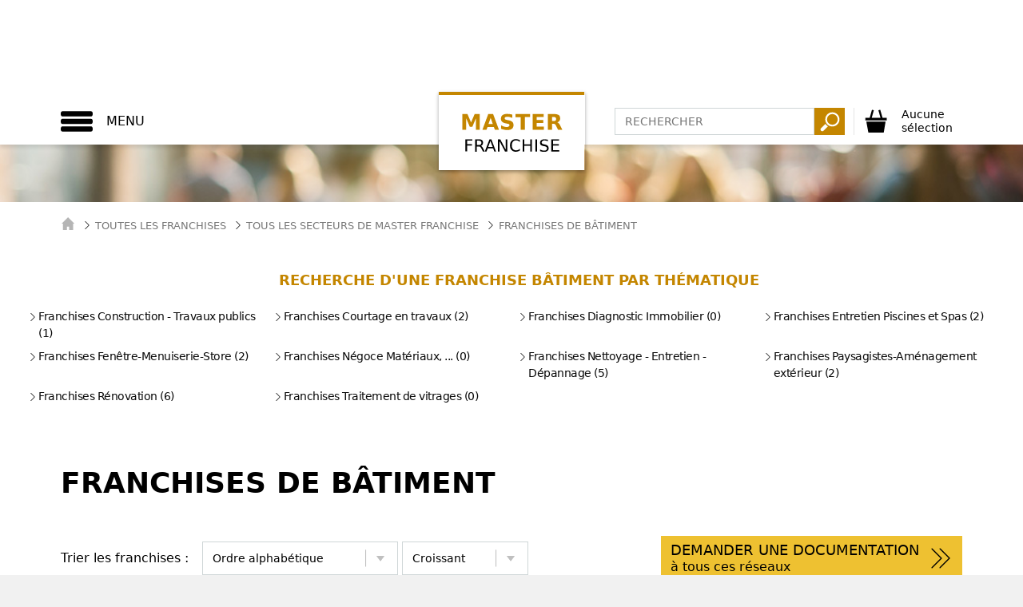

--- FILE ---
content_type: text/css
request_url: https://www.masterfranchise.fr/css/master.css?id=d7635b61b274094bd79a
body_size: 19144
content:
.color-gray-lightest{color:#f7f7f7}.color-gray-lighter{color:#eee}.color-gray-light{color:#777}.color-gray{color:#555}.color-gray-dark{color:#333}.color-gray-darker{color:#222}.color-gray-darkest{color:#090909}.color-primary-darkest{color:#202d42}.color-primary-darker{color:#304565}.color-primary-dark{color:#415c87}.color-primary{color:#5174aa}.color-primary-light{color:#728fbc}.color-primary-lighter{color:#95abcc}.color-primary-lightest{color:#b7c6dd}.color-secondary-darkest{color:#2b1d00}.color-secondary-darker{color:#5e4000}.color-secondary-dark{color:#916300}.color-secondary{color:#c48600}.color-secondary-light{color:#f7a900}.color-secondary-lighter{color:#ffbc2b}.color-secondary-lightest{color:#ffcc5e}.color-ternary-darkest{color:#6384b3}.color-ternary-darker{color:#869fc3}.color-ternary-dark{color:#a8bad4}.color-ternary{color:#cad5e5}.color-ternary-light{color:#ecf0f6}.color-ternary-lighter,.color-ternary-lightest{color:#fff}.gray-lightest{background-color:#f7f7f7}.gray-lighter{background-color:#eee}.gray-light{background-color:#777}.gray{background-color:#555}.gray-dark{background-color:#333}.gray-darker{background-color:#222}.gray-darkest{background-color:#090909}.primary-darkest{background-color:#202d42}.primary-darker{background-color:#304565}.primary-dark{background-color:#415c87}.primary{background-color:#5174aa}.primary-light{background-color:#728fbc}.primary-lighter{background-color:#95abcc}.primary-lightest{background-color:#b7c6dd}.secondary-darkest{background-color:#2b1d00}.secondary-darker{background-color:#5e4000}.secondary-dark{background-color:#916300}.secondary{background-color:#c48600}.secondary-light{background-color:#f7a900}.secondary-lighter{background-color:#ffbc2b}.secondary-lightest{background-color:#ffcc5e}.ternary-darkest{background-color:#6384b3}.ternary-darker{background-color:#869fc3}.ternary-dark{background-color:#a8bad4}.ternary{background-color:#cad5e5}.ternary-light{background-color:#ecf0f6}.ternary-lighter,.ternary-lightest{background-color:#fff}@font-face{font-family:Vera;src:url(/fonts/Vera.ttf?785d2fd45984c6548763ae6702d83e20) format("ttf"),url(/fonts/Vera.woff?502dcb324589f3d47fb21001e624671b) format("woff")}@font-face{font-family:Vera;src:url(/fonts/VeraBd.ttf?4ebf664c986099acf6d151c62bdb24eb) format("ttf"),url(/fonts/VeraBd.woff?c37a606efa2fa1271be15dd5a7442802) format("woff");font-weight:700}@font-face{font-family:Vera;src:url(/fonts/VeraBd.ttf?4ebf664c986099acf6d151c62bdb24eb) format("ttf"),url(/fonts/VeraBd.woff?c37a606efa2fa1271be15dd5a7442802) format("woff");font-weight:200}@font-face{font-family:Vera;src:url(/fonts/VeraIt.ttf?06ee45608b225ef0f22e94995bc981b2) format("ttf"),url(/fonts/VeraIt.woff?8fe6239c44fc4478b6b7a118f4b093d3) format("woff");font-style:italic}

/*! normalize.css v4.1.1 | MIT License | github.com/necolas/normalize.css */html{font-family:sans-serif;line-height:1.15;-ms-text-size-adjust:100%;-webkit-text-size-adjust:100%}body{margin:0}article,aside,details,figcaption,figure,footer,header,main,menu,nav,section,summary{display:block}audio,canvas,progress,video{display:inline-block}audio:not([controls]){display:none;height:0}progress{vertical-align:baseline}[hidden],template{display:none}a{background-color:transparent;-webkit-text-decoration-skip:objects}a:active,a:hover{outline-width:0}abbr[title]{border-bottom:none;text-decoration:underline;-webkit-text-decoration:underline dotted;text-decoration:underline dotted}b,strong{font-weight:inherit;font-weight:bolder}dfn{font-style:italic}h1{font-size:2em;margin:.67em 0}mark{background-color:#ff0;color:#000}small{font-size:80%}sub,sup{font-size:75%;line-height:0;position:relative;vertical-align:baseline}sub{bottom:-.25em}sup{top:-.5em}img{border-style:none}svg:not(:root){overflow:hidden}code,kbd,pre,samp{font-family:monospace,monospace;font-size:1em}figure{margin:1em 40px}hr{-webkit-box-sizing:content-box;box-sizing:content-box;height:0;overflow:visible}button,input,optgroup,select,textarea{font:inherit;margin:0}optgroup{font-weight:700}button,input{overflow:visible}button,select{text-transform:none}[type=reset],[type=submit],button,html [type=button]{-webkit-appearance:button}[type=button]::-moz-focus-inner,[type=reset]::-moz-focus-inner,[type=submit]::-moz-focus-inner,button::-moz-focus-inner{border-style:none;padding:0}[type=button]:-moz-focusring,[type=reset]:-moz-focusring,[type=submit]:-moz-focusring,button:-moz-focusring{outline:1px dotted ButtonText}fieldset{border:1px solid silver;margin:0 2px;padding:.35em .625em .75em}legend{-webkit-box-sizing:border-box;box-sizing:border-box;color:inherit;display:table;max-width:100%;padding:0;white-space:normal}textarea{overflow:auto}[type=checkbox],[type=radio]{-webkit-box-sizing:border-box;box-sizing:border-box;padding:0}[type=number]::-webkit-inner-spin-button,[type=number]::-webkit-outer-spin-button{height:auto}[type=search]{-webkit-appearance:textfield;outline-offset:-2px}[type=search]::-webkit-search-cancel-button,[type=search]::-webkit-search-decoration{-webkit-appearance:none}::-webkit-input-placeholder{color:inherit;opacity:.54}::-webkit-file-upload-button{-webkit-appearance:button;font:inherit}.debug-zone{display:none}.debug .debug-zone{display:block;position:fixed;bottom:0;right:0;background-color:rgba(0,0,0,.75)}.debug .debug-zone__item{padding:.3rem .6rem;color:#0f0}.debug .debug-zone__item:before{font-size:2rem}.debug.debug--breakpoints .debug-zone__item--bp:before{content:"min"}.debug.debug--breakpoints .debug-zone__item--bp:after{content:"(0em / 0px)"}@media (min-width:48em){.debug.debug--breakpoints .debug-zone__item--bp:before{content:"expanded"}.debug.debug--breakpoints .debug-zone__item--bp:after{content:" (48em / 76.8rem)"}}@media (min-width:0em){.debug.debug--breakpoints .debug-zone__item--bp:before{content:"min"}.debug.debug--breakpoints .debug-zone__item--bp:after{content:" (0em / 0rem)"}}@media (min-width:30em){.debug.debug--breakpoints .debug-zone__item--bp:before{content:"xs"}.debug.debug--breakpoints .debug-zone__item--bp:after{content:" (30em / 48rem)"}}@media (min-width:48em){.debug.debug--breakpoints .debug-zone__item--bp:before{content:"sm"}.debug.debug--breakpoints .debug-zone__item--bp:after{content:" (48em / 76.8rem)"}}@media (min-width:62em){.debug.debug--breakpoints .debug-zone__item--bp:before{content:"md"}.debug.debug--breakpoints .debug-zone__item--bp:after{content:" (62em / 99.2rem)"}}@media (min-width:75em){.debug.debug--breakpoints .debug-zone__item--bp:before{content:"lg"}.debug.debug--breakpoints .debug-zone__item--bp:after{content:" (75em / 120rem)"}}@media (min-width:48em){.hidden-expanded{display:none!important}}.hidden-collapsed{display:none}@media (min-width:48em){.hidden-collapsed,.searchbar-collapse{display:block!important}}.fixed-ratio{position:relative;display:block;height:0;padding:0;overflow:hidden}.fixed-ratio>*{position:absolute;top:0;bottom:0;left:0;width:100%;height:100%;border:0}.fixed-ratio--1by1{padding-bottom:100%}.fixed-ratio--1by2{padding-bottom:200%}.fixed-ratio--2by1{padding-bottom:50%}.fixed-ratio--4by3{padding-bottom:75%}.fixed-ratio--16by9{padding-bottom:56.25%}.capped-width{display:block;max-width:48rem;margin-left:auto;margin-right:auto}@media (min-width:48em){.capped-width{max-width:100%}}.sticky-header .site-header{position:fixed;top:0;width:100%;height:6rem;-webkit-box-shadow:0 1.5px 4px rgba(0,0,0,.24),0 1.5px 6px rgba(0,0,0,.12);box-shadow:0 1.5px 4px rgba(0,0,0,.24),0 1.5px 6px rgba(0,0,0,.12);z-index:20000}@media (min-width:48em){.sticky-header .site-header{height:6rem}}.sticky-header .site-content{padding-top:6rem}@media (min-width:48em){.sticky-header .site-content{padding-top:12rem}}.flexform>.form-group:not(.form-group--submit){display:-webkit-box;display:-ms-flexbox;display:flex;-ms-flex-wrap:wrap;flex-wrap:wrap;margin-left:-1.2rem;margin-right:-1.2rem}.flexform>.form-group:not(.form-group--submit)>*{margin-left:1.2rem;margin-right:1.2rem}@media (max-width:48em){.flexform>.form-group:not(.form-group--submit)>*{-webkit-box-flex:1;-ms-flex-positive:1;flex-grow:1;-ms-flex-negative:0;flex-shrink:0;-ms-flex-preferred-size:calc(100% - 2.4rem);flex-basis:calc(100% - 2.4rem)}}.form-group__label,input{padding-top:.6rem;padding-bottom:.6rem;line-height:1}input[type=email],input[type=number],input[type=password],input[type=text],input[type=url],select,textarea{display:inline-block;width:100%;padding-left:1.2rem;padding-right:1.2rem}select{padding-top:.6rem;padding-bottom:.6rem;background-color:transparent}textarea{resize:vertical}input[type=checkbox],input[type=radio]{display:inline-block}.form-group__label{margin-bottom:.6rem;padding-top:1rem}.form-group{margin-bottom:1.2rem}.form-group.form-group--required .form-group__label:after{content:"*";display:inline-block;margin-left:.6rem;-webkit-transform:translate3d(0,-.4rem,0);transform:translate3d(0,-.4rem,0)}.form-group.form-group--disabled .form-group__label{opacity:.5}.form-group.form-group--submit{text-align:center;margin-top:2.4rem}.form-group.form-group--checkbox>.form-group__input,.form-group.form-group--radio>.form-group__input{margin-top:.6rem}.input-block{display:block;margin-bottom:.6rem}.form-group--inline .input-block{display:inline-block;margin-right:1.2rem}.input-block label{position:relative;margin-left:3.6rem;cursor:pointer}.input-block [type=checkbox],.input-block [type=radio]{position:absolute;width:2.4rem;height:2.4rem}.input-block [type=checkbox]+label:before,.input-block [type=radio]+label:before{position:absolute;left:-3.6rem;content:"";display:inline-block;width:2.4rem;height:2.4rem;border:.1rem solid #a9a9a9;background-color:#fff}.input-block [type=radio]+label:before{border-radius:50%}.input-block [type=checkbox]:checked+label:after,.input-block [type=radio]:checked+label:after{position:absolute;left:-3rem;top:.3rem;content:"";display:inline-block;width:1.2rem;height:1.2rem;background-color:#5174aa}.input-block [type=radio]+label:after{border-radius:50%}.ripple{position:relative;overflow:hidden;-webkit-transform:translatez(0)}.ink{display:block;position:absolute;pointer-events:none;border-radius:50%;-webkit-transform:scale(0);transform:scale(0);background:#fff;opacity:1}.ink.animate{-webkit-animation:ripple-effect .5s linear;animation:ripple-effect .5s linear}@keyframes ripple-effect{to{opacity:0;-webkit-transform:scale(2.5);transform:scale(2.5)}}@-webkit-keyframes ripple-effect{to{opacity:0;-webkit-transform:scale(2.5);transform:scale(2.5)}}.sg-fixed-ratios .fixed-ratio{background-color:#555;color:#fff;margin-bottom:2.4rem}.sg-color-blocks>*{padding:.6rem}.sg-color-blocks>* span{background-color:#fff}@media (min-width:48em){.sg-color-blocks{display:-webkit-box;display:-ms-flexbox;display:flex;-ms-flex-wrap:wrap;flex-wrap:wrap}.sg-color-blocks>*{-webkit-box-flex:0;-ms-flex-positive:0;flex-grow:0;-ms-flex-negative:0;flex-shrink:0;-ms-flex-preferred-size:100%/3;flex-basis:100%/3;min-height:10rem}.sg-color-blocks>:nth-child(4){-ms-flex-preferred-size:100%;flex-basis:100%}}@media (min-width:48em) and (min-width:62em){.sg-color-blocks>*{-webkit-box-flex:0;-ms-flex-positive:0;flex-grow:0;-ms-flex-negative:0;flex-shrink:0;-ms-flex-preferred-size:100%/7;flex-basis:100%/7;min-height:10rem}}.sg-buttons .btn,.sg-buttons .wrapper--demande-doc .demande-doc form input[type=submit],.wrapper--demande-doc .demande-doc form .sg-buttons input[type=submit]{display:inline-block;margin-right:1.2rem}.sg-grid>*{background-color:#222;color:#fff}.debug.debug--touchzones .btn,.debug.debug--touchzones .wrapper--demande-doc .demande-doc form input[type=submit],.debug.debug--touchzones a,.debug.debug--touchzones button,.wrapper--demande-doc .demande-doc form .debug.debug--touchzones input[type=submit]{outline:1px dashed red}*,:after,:before{-webkit-box-sizing:border-box;box-sizing:border-box}.inline-svg svg{display:none}img{max-width:100%}.align-left{text-align:left}.align-center{text-align:center}.align-right{text-align:right}@media (max-width:30em){.align-center-xs{text-align:center}}@media (max-width:48em){.align-center-sm{text-align:center}}@media (max-width:62em){.align-center-md{text-align:center}}@media (max-width:75em){.align-center-lg{text-align:center}}@media (max-width:30em){.full-w-min{width:100%}}@media (max-width:48em){.full-w-xs{width:100%}}@media (max-width:62em){.full-w-sm{width:100%}}html{font-size:62.5%}body{font-size:1.6rem;line-height:1.5;font-family:Vera,Arial,Helvetica,sans-serif}.h1,h1{font-size:4rem}.h1,.h2,h1,h2{font-weight:700;color:#090909}.h2,h2{font-size:3.2rem}.h3,.h4,h3,h4{font-size:2rem}.h3,.h4,.h5,h3,h4,h5{font-weight:700;color:#090909}.h5,h5{font-size:1.6rem}.h6,h6{font-size:1.4rem;font-weight:700;color:#090909}.light-underline-title{margin:0;text-align:center;position:relative;margin-bottom:3.6rem;font-size:2.4rem!important}.light-underline-title span{position:relative;display:inline-block;background:#5174aa;font-size:2.4rem;font-weight:400;color:#fff;text-transform:uppercase;padding:0 2.4rem 0 2rem;line-height:1;z-index:10}.light-underline-title span .arrow-icon{display:none}@media (min-width:30em){.light-underline-title span .arrow-icon{display:inline;fill:#fff;-webkit-transform:rotate(90deg) translateX(.6rem) translateY(-.6rem);transform:rotate(90deg) translateX(.6rem) translateY(-.6rem)}}.light-underline-title:before{content:"";display:block;height:.5rem;margin:2.4rem 0;background:#e6e6e6}@media (min-width:48em){.light-underline-title:before{content:"";display:block;position:absolute;width:100%;height:.5rem;margin:0;background:#ced6d8;top:58%;-webkit-transform:translateY(50%);transform:translateY(50%);z-index:0;top:46%}}.dark-underline-title{margin:0;text-align:center;position:relative;margin-bottom:3.6rem;font-size:2.4rem!important}.dark-underline-title span{position:relative;display:inline-block;background:#fff;font-size:2.4rem;font-weight:400;color:#000;text-transform:uppercase;padding:0 2.4rem 0 2rem;line-height:1;z-index:10}.dark-underline-title span .arrow-icon{display:none}@media (min-width:30em){.dark-underline-title span .arrow-icon{display:inline;fill:#000;-webkit-transform:rotate(90deg) translateX(.6rem) translateY(-.6rem);transform:rotate(90deg) translateX(.6rem) translateY(-.6rem)}}.dark-underline-title:before{content:"";display:block;height:.5rem;margin:2.4rem 0;background:#e6e6e6}@media (min-width:48em){.dark-underline-title:before{content:"";display:block;position:absolute;width:100%;height:.5rem;margin:0;background:#e6e6e6;top:58%;-webkit-transform:translateY(50%);transform:translateY(50%);z-index:0;top:46%}}.dark-underline-title--double{margin:0;text-align:center;position:relative;margin-bottom:3.6rem;font-size:2.4rem!important}.dark-underline-title--double span{position:relative;display:inline-block;background:#fff;font-size:2.4rem;font-weight:400;color:#000;text-transform:uppercase;padding:0 2.4rem 0 2rem;line-height:1;z-index:10}.dark-underline-title--double span .arrow-icon{display:none}@media (min-width:30em){.dark-underline-title--double span .arrow-icon{display:inline;fill:#000;-webkit-transform:rotate(90deg) translateX(.6rem) translateY(-.6rem);transform:rotate(90deg) translateX(.6rem) translateY(-.6rem)}}.dark-underline-title--double:before{content:"";display:block;height:.5rem;margin:2.4rem 0;background:#e6e6e6}@media (min-width:48em){.dark-underline-title--double:before{content:"";display:block;position:absolute;width:100%;height:.5rem;margin:0;background:#e6e6e6;top:58%;-webkit-transform:translateY(50%);transform:translateY(50%);z-index:0}}.dark-underline-title--double:before{margin:0}@media (min-width:48em){.dark-underline-title--double:before{top:45%}}.dark-underline-title--double span:first-of-type{-webkit-transform:translateY(2.4rem);transform:translateY(2.4rem);margin-bottom:1.2rem}.dark-underline-title--double span:last-of-type{text-transform:inherit;font-weight:400;-webkit-transform:translateY(1.2rem);transform:translateY(1.2rem);display:inline-block;margin-bottom:2rem}.dark-underline-title--logo-double{margin:0;text-align:center;position:relative;margin-bottom:3.6rem;font-size:2.4rem!important;margin-bottom:0}.dark-underline-title--logo-double span{position:relative;display:inline-block;background:#fff;font-size:2.4rem;font-weight:400;color:#000;text-transform:uppercase;padding:0 2.4rem 0 2rem;line-height:1;z-index:10}.dark-underline-title--logo-double span .arrow-icon{display:none}@media (min-width:30em){.dark-underline-title--logo-double span .arrow-icon{display:inline;fill:#000;-webkit-transform:rotate(90deg) translateX(.6rem) translateY(-.6rem);transform:rotate(90deg) translateX(.6rem) translateY(-.6rem)}}.dark-underline-title--logo-double:before{content:"";display:block;height:.5rem;margin:2.4rem 0;background:#e6e6e6}@media (min-width:48em){.dark-underline-title--logo-double:before{content:"";display:block;position:absolute;width:100%;height:.5rem;margin:0;background:#e6e6e6;top:58%;-webkit-transform:translateY(50%);transform:translateY(50%);z-index:0}}.dark-underline-title--logo-double svg:first-child{margin-left:50%;-webkit-transform:translateX(-50%);transform:translateX(-50%);display:block}.dark-underline-title--logo-double svg:last-child{display:none}.dark-underline-title--logo-double span:first-of-type{-webkit-transform:translateY(0);transform:translateY(0);font-size:1.8rem!important}.dark-underline-title--logo-double span:last-of-type{text-transform:inherit;font-weight:700;-webkit-transform:translateY(-.6rem);transform:translateY(-.6rem);display:inline-block;margin-bottom:0}@media (min-width:48em){.dark-underline-title--logo-double:before{top:58%}}.dark-underline-title--icon{margin:0;text-align:center;position:relative;margin-bottom:3.6rem;font-size:2.4rem!important}.dark-underline-title--icon span{position:relative;display:inline-block;background:#fff;font-size:2.4rem;font-weight:400;color:#000;text-transform:uppercase;padding:0 2.4rem 0 2rem;line-height:1;z-index:10}.dark-underline-title--icon span .arrow-icon{display:none}@media (min-width:30em){.dark-underline-title--icon span .arrow-icon{display:inline;fill:#000;-webkit-transform:rotate(90deg) translateX(.6rem) translateY(-.6rem);transform:rotate(90deg) translateX(.6rem) translateY(-.6rem)}}.dark-underline-title--icon:before{content:"";display:block;height:.5rem;margin:2.4rem 0;background:#e6e6e6}@media (min-width:48em){.dark-underline-title--icon:before{content:"";display:block;position:absolute;width:100%;height:.5rem;margin:0;background:#e6e6e6;top:58%;-webkit-transform:translateY(50%);transform:translateY(50%);z-index:0}}.dark-underline-title--icon svg:first-child{margin-left:50%;margin-bottom:.6rem;-webkit-transform:translateX(-50%);transform:translateX(-50%);display:block}@media (min-width:30em){.dark-underline-title--icon svg:first-child{margin:0;display:inline;-webkit-transform:translateX(0) translateY(1.2rem);transform:translateX(0) translateY(1.2rem)}}.title-big{font-size:3.6rem}.title-big,.title-small{text-transform:uppercase;color:#000;line-height:1}.title-small{font-size:1.6rem}.bullet-list{list-style:none;padding:0;margin:2.4rem 0}.bullet-list li{position:relative;padding-left:2rem;margin-top:1.2rem;line-height:1.2}.bullet-list li:before{content:"\2022   ";line-height:.3;color:#5174aa;font-size:3rem;position:absolute;top:.6rem;left:0}.see-more{color:#777;text-decoration:none;font-weight:700;font-size:1.4rem}.see-more:hover{color:#555}.ultra{font-size:4.8rem}.giga{font-size:4rem}.mega{font-size:2.4rem}.big{font-size:2rem}.intermediate{font-size:1.8rem}.medium{font-size:1.6rem}.small{font-size:1.4rem}.uppercase{text-transform:uppercase!important}.lowercase{text-transform:lowercase!important}.bold{font-weight:700}.normal{font-weight:400}.italic{font-style:italic}.btn,.wrapper--demande-doc .demande-doc form input[type=submit]{display:inline-block;margin-bottom:0;font-weight:400;text-align:center;text-decoration:none;vertical-align:middle;-ms-touch-action:manipulation;touch-action:manipulation;cursor:pointer;background-image:none;border:none;white-space:normal;text-transform:uppercase}.btn.focus,.btn:focus,.btn:hover,.wrapper--demande-doc .demande-doc form input.focus[type=submit],.wrapper--demande-doc .demande-doc form input:focus[type=submit],.wrapper--demande-doc .demande-doc form input:hover[type=submit]{color:#555;text-decoration:none}.btn.active,.btn:active,.wrapper--demande-doc .demande-doc form input.active[type=submit],.wrapper--demande-doc .demande-doc form input:active[type=submit]{outline:0;background-image:none}.btn.disabled,.btn[disabled],.wrapper--demande-doc .demande-doc form input.disabled[type=submit],.wrapper--demande-doc .demande-doc form input[disabled][type=submit]{cursor:not-allowed;opacity:.65}.btn-default{color:#555;background-color:#eee;-webkit-transition:all .25s;transition:all .25s}.btn-default.active,.btn-default.active.focus,.btn-default.active:focus,.btn-default.active:hover,.btn-default.focus,.btn-default:active,.btn-default:active.focus,.btn-default:active:focus,.btn-default:active:hover,.btn-default:focus,.btn-default:hover{color:#000;background-color:#777;-webkit-box-shadow:none;box-shadow:none;border:none}.btn-default.active,.btn-default:active,.open>.btn-default.dropdown-toggle{background-image:none}.btn-default.disabled.focus,.btn-default.disabled:focus,.btn-default.disabled:hover,.btn-default[disabled].focus,.btn-default[disabled]:focus,.btn-default[disabled]:hover{background-color:#eee}.btn-primary,.wrapper--demande-doc .demande-doc form input[type=submit]{color:#fff;background-color:#5174aa;-webkit-transition:all .25s;transition:all .25s}.btn-primary.active,.btn-primary.active.focus,.btn-primary.active:focus,.btn-primary.active:hover,.btn-primary.focus,.btn-primary:active,.btn-primary:active.focus,.btn-primary:active:focus,.btn-primary:active:hover,.btn-primary:focus,.btn-primary:hover,.wrapper--demande-doc .demande-doc form input.active.focus[type=submit],.wrapper--demande-doc .demande-doc form input.active:focus[type=submit],.wrapper--demande-doc .demande-doc form input.active:hover[type=submit],.wrapper--demande-doc .demande-doc form input.active[type=submit],.wrapper--demande-doc .demande-doc form input.focus[type=submit],.wrapper--demande-doc .demande-doc form input:active.focus[type=submit],.wrapper--demande-doc .demande-doc form input:active:focus[type=submit],.wrapper--demande-doc .demande-doc form input:active:hover[type=submit],.wrapper--demande-doc .demande-doc form input:active[type=submit],.wrapper--demande-doc .demande-doc form input:focus[type=submit],.wrapper--demande-doc .demande-doc form input:hover[type=submit]{color:#5174aa;background-color:#dae1ed;-webkit-box-shadow:none;box-shadow:none;border:none}.btn-primary.active,.btn-primary:active,.open>.btn-primary.dropdown-toggle,.wrapper--demande-doc .demande-doc form .open>input.dropdown-toggle[type=submit],.wrapper--demande-doc .demande-doc form input.active[type=submit],.wrapper--demande-doc .demande-doc form input:active[type=submit]{background-image:none}.btn-primary.disabled.focus,.btn-primary.disabled:focus,.btn-primary.disabled:hover,.btn-primary[disabled].focus,.btn-primary[disabled]:focus,.btn-primary[disabled]:hover,.wrapper--demande-doc .demande-doc form input.disabled.focus[type=submit],.wrapper--demande-doc .demande-doc form input.disabled:focus[type=submit],.wrapper--demande-doc .demande-doc form input.disabled:hover[type=submit],.wrapper--demande-doc .demande-doc form input[disabled].focus[type=submit],.wrapper--demande-doc .demande-doc form input[disabled]:focus[type=submit],.wrapper--demande-doc .demande-doc form input[disabled]:hover[type=submit]{background-color:#5174aa}.btn-secondary{color:#000;background-color:#c48600;-webkit-transition:all .25s;transition:all .25s}.btn-secondary.active,.btn-secondary.active.focus,.btn-secondary.active:focus,.btn-secondary.active:hover,.btn-secondary.focus,.btn-secondary:active,.btn-secondary:active.focus,.btn-secondary:active:focus,.btn-secondary:active:hover,.btn-secondary:focus,.btn-secondary:hover{color:#fff;background-color:#5174aa;-webkit-box-shadow:none;box-shadow:none;border:none}.btn-secondary.active,.btn-secondary:active,.open>.btn-secondary.dropdown-toggle{background-image:none}.btn-secondary.disabled.focus,.btn-secondary.disabled:focus,.btn-secondary.disabled:hover,.btn-secondary[disabled].focus,.btn-secondary[disabled]:focus,.btn-secondary[disabled]:hover{background-color:#c48600}.btn-ternary{color:#000;background-color:#cad5e5;-webkit-transition:all .25s;transition:all .25s}.btn-ternary.active,.btn-ternary.active.focus,.btn-ternary.active:focus,.btn-ternary.active:hover,.btn-ternary.focus,.btn-ternary:active,.btn-ternary:active.focus,.btn-ternary:active:focus,.btn-ternary:active:hover,.btn-ternary:focus,.btn-ternary:hover{color:#000;background-color:#5174aa;-webkit-box-shadow:none;box-shadow:none;border:none}.btn-ternary.active,.btn-ternary:active,.open>.btn-ternary.dropdown-toggle{background-image:none}.btn-ternary.disabled.focus,.btn-ternary.disabled:focus,.btn-ternary.disabled:hover,.btn-ternary[disabled].focus,.btn-ternary[disabled]:focus,.btn-ternary[disabled]:hover{background-color:#cad5e5}.btn-primary-border{color:#5174aa;background-color:#fff;-webkit-transition:all .25s;transition:all .25s}.btn-primary-border.active,.btn-primary-border.active.focus,.btn-primary-border.active:focus,.btn-primary-border.active:hover,.btn-primary-border.focus,.btn-primary-border:active,.btn-primary-border:active.focus,.btn-primary-border:active:focus,.btn-primary-border:active:hover,.btn-primary-border:focus,.btn-primary-border:hover{color:#fff;background-color:#5174aa;-webkit-box-shadow:none;box-shadow:none;border:none}.btn-primary-border.active,.btn-primary-border:active,.open>.btn-primary-border.dropdown-toggle{background-image:none}.btn-primary-border.disabled.focus,.btn-primary-border.disabled:focus,.btn-primary-border.disabled:hover,.btn-primary-border[disabled].focus,.btn-primary-border[disabled]:focus,.btn-primary-border[disabled]:hover{background-color:#fff}.btn-neutral{color:#000;background-color:#e5e5e5;-webkit-transition:all .25s;transition:all .25s}.btn-neutral.active,.btn-neutral.active.focus,.btn-neutral.active:focus,.btn-neutral.active:hover,.btn-neutral.focus,.btn-neutral:active,.btn-neutral:active.focus,.btn-neutral:active:focus,.btn-neutral:active:hover,.btn-neutral:focus,.btn-neutral:hover{color:#000;background-color:#ededed;-webkit-box-shadow:none;box-shadow:none;border:none}.btn-neutral.active,.btn-neutral:active,.open>.btn-neutral.dropdown-toggle{background-image:none}.btn-neutral.disabled.focus,.btn-neutral.disabled:focus,.btn-neutral.disabled:hover,.btn-neutral[disabled].focus,.btn-neutral[disabled]:focus,.btn-neutral[disabled]:hover{background-color:#e5e5e5}.btn-big,.wrapper--demande-doc .demande-doc form input[type=submit]{padding:1.575rem 1.8rem;font-size:1.6rem;line-height:1.75;border-radius:0}.btn-lg{padding:.9rem 1.8rem;font-size:1.4rem;line-height:1.75;border-radius:0}.btn-sm{padding:.45rem .9rem;border-radius:border-radius-small}.btn-sm,.btn-xs{font-size:1.4rem;line-height:1.25}.btn-xs{padding:.3rem .6rem;border-radius:border-radius-xs}.btn-border-thin{border-width:.1rem}.btn-border-medium{border-width:.2rem}.btn-border-thick{border-width:.3rem}.btn-block,.wrapper--demande-doc .demande-doc form input[type=submit]{display:block;width:100%}.btn-inline{display:inline-block}.btn-block+.btn-block,.wrapper--demande-doc .demande-doc form .btn-block+input[type=submit],.wrapper--demande-doc .demande-doc form input[type=submit]+.btn-block,.wrapper--demande-doc .demande-doc form input[type=submit]+input[type=submit]{margin-top:.6rem}.wrapper--demande-doc .demande-doc form input[type=button][type=submit],.wrapper--demande-doc .demande-doc form input[type=reset][type=submit],.wrapper--demande-doc .demande-doc form input[type=submit],input[type=button].btn-block,input[type=reset].btn-block,input[type=submit].btn-block{width:100%}.btn-cta,.btn-cta--documentation,.btn-cta--franchise{display:-webkit-box;display:-ms-flexbox;display:flex;-webkit-box-pack:start;-ms-flex-pack:start;justify-content:flex-start;-webkit-box-align:center;-ms-flex-align:center;align-items:center;line-height:1;font-weight:100;padding:1.2rem 2.4rem 1.2rem 1.2rem}@media (max-width:30em){.btn-cta,.btn-cta--documentation,.btn-cta--franchise{padding:1.2rem}}.btn-cta--documentation svg,.btn-cta--franchise svg,.btn-cta svg{-webkit-box-flex:0;-ms-flex-positive:0;flex-grow:0;-ms-flex-negative:0;flex-shrink:0;-ms-flex-preferred-size:4rem;flex-basis:4rem;margin-right:.6rem}.btn-cta--documentation span,.btn-cta--franchise span,.btn-cta span{-webkit-box-flex:1;-ms-flex-positive:1;flex-grow:1;-ms-flex-negative:0;flex-shrink:0;-ms-flex-preferred-size:calc(100% - 2.4rem);flex-basis:calc(100% - 2.4rem);text-align:left}.btn-cta--documentation{background:#c48600;color:#000;-webkit-transition:all .2s ease;transition:all .2s ease}.btn-cta--documentation svg{fill:#000}.btn-cta--documentation:hover{-webkit-transition:all .2s ease;transition:all .2s ease;background:#5174aa;color:#fff}.btn-cta--documentation:hover svg{fill:#fff}.btn-cta--franchise{background:#5174aa;color:#fff;-webkit-transition:all .2s ease;transition:all .2s ease}.btn-cta--franchise svg{fill:#fff}.btn-cta--franchise:hover{-webkit-transition:all .2s ease;transition:all .2s ease;background:#dae1ed;color:#5174aa}.btn-cta--franchise:hover svg{fill:#5174aa}.flexrow{display:-webkit-box;display:-ms-flexbox;display:flex;-ms-flex-wrap:wrap;flex-wrap:wrap}.flexrow>*{-webkit-box-flex:0;-ms-flex-positive:0;flex-grow:0;-ms-flex-negative:0;flex-shrink:0;-ms-flex-preferred-size:calc(100% - 2.4rem);flex-basis:calc(100% - 2.4rem)}.flexline{display:-webkit-box;display:-ms-flexbox;display:flex;-ms-flex-wrap:wrap;flex-wrap:wrap;-webkit-box-orient:horizontal;-webkit-box-direction:normal;-ms-flex-direction:row;flex-direction:row}@media (min-width:48em){.flex-expanded-1{-ms-flex-preferred-size:calc(8.33% - 2.4rem);flex-basis:calc(8.33% - 2.4rem);max-width:calc(8.33% - 2.4rem)}.flex-expanded-2{-ms-flex-preferred-size:calc(16.66% - 2.4rem);flex-basis:calc(16.66% - 2.4rem);max-width:calc(16.66% - 2.4rem)}.flex-expanded-3{-ms-flex-preferred-size:calc(25% - 2.4rem);flex-basis:calc(25% - 2.4rem);max-width:calc(25% - 2.4rem)}.flex-expanded-4{-ms-flex-preferred-size:calc(33.33% - 2.4rem);flex-basis:calc(33.33% - 2.4rem);max-width:calc(33.33% - 2.4rem)}.flex-expanded-5{-ms-flex-preferred-size:calc(41.66% - 2.4rem);flex-basis:calc(41.66% - 2.4rem);max-width:calc(41.66% - 2.4rem)}.flex-expanded-6{-ms-flex-preferred-size:calc(50% - 2.4rem);flex-basis:calc(50% - 2.4rem);max-width:calc(50% - 2.4rem)}.flex-expanded-7{-ms-flex-preferred-size:calc(58.33% - 2.4rem);flex-basis:calc(58.33% - 2.4rem);max-width:calc(58.33% - 2.4rem)}.flex-expanded-8{-ms-flex-preferred-size:calc(66.66% - 2.4rem);flex-basis:calc(66.66% - 2.4rem);max-width:calc(66.66% - 2.4rem)}.flex-expanded-9{-ms-flex-preferred-size:calc(75% - 2.4rem);flex-basis:calc(75% - 2.4rem);max-width:calc(75% - 2.4rem)}.flex-expanded-10{-ms-flex-preferred-size:calc(83.33% - 2.4rem);flex-basis:calc(83.33% - 2.4rem);max-width:calc(83.33% - 2.4rem)}.flex-expanded-11{-ms-flex-preferred-size:calc(91.66% - 2.4rem);flex-basis:calc(91.66% - 2.4rem);max-width:calc(91.66% - 2.4rem)}.flex-expanded-12{-ms-flex-preferred-size:calc(100% - 2.4rem);flex-basis:calc(100% - 2.4rem);max-width:calc(100% - 2.4rem)}.visible-expanded{display:-webkit-box!important;display:-ms-flexbox!important;display:flex!important}}@media (min-width:0em){.flex-min-1{-ms-flex-preferred-size:calc(8.33% - 2.4rem);flex-basis:calc(8.33% - 2.4rem);max-width:calc(8.33% - 2.4rem)}.flex-min-2{-ms-flex-preferred-size:calc(16.66% - 2.4rem);flex-basis:calc(16.66% - 2.4rem);max-width:calc(16.66% - 2.4rem)}.flex-min-3{-ms-flex-preferred-size:calc(25% - 2.4rem);flex-basis:calc(25% - 2.4rem);max-width:calc(25% - 2.4rem)}.flex-min-4{-ms-flex-preferred-size:calc(33.33% - 2.4rem);flex-basis:calc(33.33% - 2.4rem);max-width:calc(33.33% - 2.4rem)}.flex-min-5{-ms-flex-preferred-size:calc(41.66% - 2.4rem);flex-basis:calc(41.66% - 2.4rem);max-width:calc(41.66% - 2.4rem)}.flex-min-6{-ms-flex-preferred-size:calc(50% - 2.4rem);flex-basis:calc(50% - 2.4rem);max-width:calc(50% - 2.4rem)}.flex-min-7{-ms-flex-preferred-size:calc(58.33% - 2.4rem);flex-basis:calc(58.33% - 2.4rem);max-width:calc(58.33% - 2.4rem)}.flex-min-8{-ms-flex-preferred-size:calc(66.66% - 2.4rem);flex-basis:calc(66.66% - 2.4rem);max-width:calc(66.66% - 2.4rem)}.flex-min-9{-ms-flex-preferred-size:calc(75% - 2.4rem);flex-basis:calc(75% - 2.4rem);max-width:calc(75% - 2.4rem)}.flex-min-10{-ms-flex-preferred-size:calc(83.33% - 2.4rem);flex-basis:calc(83.33% - 2.4rem);max-width:calc(83.33% - 2.4rem)}.flex-min-11{-ms-flex-preferred-size:calc(91.66% - 2.4rem);flex-basis:calc(91.66% - 2.4rem);max-width:calc(91.66% - 2.4rem)}.flex-min-12{-ms-flex-preferred-size:calc(100% - 2.4rem);flex-basis:calc(100% - 2.4rem);max-width:calc(100% - 2.4rem)}.visible-min{display:-webkit-box!important;display:-ms-flexbox!important;display:flex!important}}@media (min-width:30em){.flex-xs-1{-ms-flex-preferred-size:calc(8.33% - 2.4rem);flex-basis:calc(8.33% - 2.4rem);max-width:calc(8.33% - 2.4rem)}.flex-xs-2{-ms-flex-preferred-size:calc(16.66% - 2.4rem);flex-basis:calc(16.66% - 2.4rem);max-width:calc(16.66% - 2.4rem)}.flex-xs-3{-ms-flex-preferred-size:calc(25% - 2.4rem);flex-basis:calc(25% - 2.4rem);max-width:calc(25% - 2.4rem)}.flex-xs-4{-ms-flex-preferred-size:calc(33.33% - 2.4rem);flex-basis:calc(33.33% - 2.4rem);max-width:calc(33.33% - 2.4rem)}.flex-xs-5{-ms-flex-preferred-size:calc(41.66% - 2.4rem);flex-basis:calc(41.66% - 2.4rem);max-width:calc(41.66% - 2.4rem)}.flex-xs-6{-ms-flex-preferred-size:calc(50% - 2.4rem);flex-basis:calc(50% - 2.4rem);max-width:calc(50% - 2.4rem)}.flex-xs-7{-ms-flex-preferred-size:calc(58.33% - 2.4rem);flex-basis:calc(58.33% - 2.4rem);max-width:calc(58.33% - 2.4rem)}.flex-xs-8{-ms-flex-preferred-size:calc(66.66% - 2.4rem);flex-basis:calc(66.66% - 2.4rem);max-width:calc(66.66% - 2.4rem)}.flex-xs-9{-ms-flex-preferred-size:calc(75% - 2.4rem);flex-basis:calc(75% - 2.4rem);max-width:calc(75% - 2.4rem)}.flex-xs-10{-ms-flex-preferred-size:calc(83.33% - 2.4rem);flex-basis:calc(83.33% - 2.4rem);max-width:calc(83.33% - 2.4rem)}.flex-xs-11{-ms-flex-preferred-size:calc(91.66% - 2.4rem);flex-basis:calc(91.66% - 2.4rem);max-width:calc(91.66% - 2.4rem)}.flex-xs-12{-ms-flex-preferred-size:calc(100% - 2.4rem);flex-basis:calc(100% - 2.4rem);max-width:calc(100% - 2.4rem)}.visible-xs{display:-webkit-box!important;display:-ms-flexbox!important;display:flex!important}}@media (min-width:48em){.flex-sm-1{-ms-flex-preferred-size:calc(8.33% - 2.4rem);flex-basis:calc(8.33% - 2.4rem);max-width:calc(8.33% - 2.4rem)}.flex-sm-2{-ms-flex-preferred-size:calc(16.66% - 2.4rem);flex-basis:calc(16.66% - 2.4rem);max-width:calc(16.66% - 2.4rem)}.flex-sm-3{-ms-flex-preferred-size:calc(25% - 2.4rem);flex-basis:calc(25% - 2.4rem);max-width:calc(25% - 2.4rem)}.flex-sm-4{-ms-flex-preferred-size:calc(33.33% - 2.4rem);flex-basis:calc(33.33% - 2.4rem);max-width:calc(33.33% - 2.4rem)}.flex-sm-5{-ms-flex-preferred-size:calc(41.66% - 2.4rem);flex-basis:calc(41.66% - 2.4rem);max-width:calc(41.66% - 2.4rem)}.flex-sm-6{-ms-flex-preferred-size:calc(50% - 2.4rem);flex-basis:calc(50% - 2.4rem);max-width:calc(50% - 2.4rem)}.flex-sm-7{-ms-flex-preferred-size:calc(58.33% - 2.4rem);flex-basis:calc(58.33% - 2.4rem);max-width:calc(58.33% - 2.4rem)}.flex-sm-8{-ms-flex-preferred-size:calc(66.66% - 2.4rem);flex-basis:calc(66.66% - 2.4rem);max-width:calc(66.66% - 2.4rem)}.flex-sm-9{-ms-flex-preferred-size:calc(75% - 2.4rem);flex-basis:calc(75% - 2.4rem);max-width:calc(75% - 2.4rem)}.flex-sm-10{-ms-flex-preferred-size:calc(83.33% - 2.4rem);flex-basis:calc(83.33% - 2.4rem);max-width:calc(83.33% - 2.4rem)}.flex-sm-11{-ms-flex-preferred-size:calc(91.66% - 2.4rem);flex-basis:calc(91.66% - 2.4rem);max-width:calc(91.66% - 2.4rem)}.flex-sm-12{-ms-flex-preferred-size:calc(100% - 2.4rem);flex-basis:calc(100% - 2.4rem);max-width:calc(100% - 2.4rem)}.visible-sm{display:-webkit-box!important;display:-ms-flexbox!important;display:flex!important}}@media (min-width:62em){.flex-md-1{-ms-flex-preferred-size:calc(8.33% - 2.4rem);flex-basis:calc(8.33% - 2.4rem);max-width:calc(8.33% - 2.4rem)}.flex-md-2{-ms-flex-preferred-size:calc(16.66% - 2.4rem);flex-basis:calc(16.66% - 2.4rem);max-width:calc(16.66% - 2.4rem)}.flex-md-3{-ms-flex-preferred-size:calc(25% - 2.4rem);flex-basis:calc(25% - 2.4rem);max-width:calc(25% - 2.4rem)}.flex-md-4{-ms-flex-preferred-size:calc(33.33% - 2.4rem);flex-basis:calc(33.33% - 2.4rem);max-width:calc(33.33% - 2.4rem)}.flex-md-5{-ms-flex-preferred-size:calc(41.66% - 2.4rem);flex-basis:calc(41.66% - 2.4rem);max-width:calc(41.66% - 2.4rem)}.flex-md-6{-ms-flex-preferred-size:calc(50% - 2.4rem);flex-basis:calc(50% - 2.4rem);max-width:calc(50% - 2.4rem)}.flex-md-7{-ms-flex-preferred-size:calc(58.33% - 2.4rem);flex-basis:calc(58.33% - 2.4rem);max-width:calc(58.33% - 2.4rem)}.flex-md-8{-ms-flex-preferred-size:calc(66.66% - 2.4rem);flex-basis:calc(66.66% - 2.4rem);max-width:calc(66.66% - 2.4rem)}.flex-md-9{-ms-flex-preferred-size:calc(75% - 2.4rem);flex-basis:calc(75% - 2.4rem);max-width:calc(75% - 2.4rem)}.flex-md-10{-ms-flex-preferred-size:calc(83.33% - 2.4rem);flex-basis:calc(83.33% - 2.4rem);max-width:calc(83.33% - 2.4rem)}.flex-md-11{-ms-flex-preferred-size:calc(91.66% - 2.4rem);flex-basis:calc(91.66% - 2.4rem);max-width:calc(91.66% - 2.4rem)}.flex-md-12{-ms-flex-preferred-size:calc(100% - 2.4rem);flex-basis:calc(100% - 2.4rem);max-width:calc(100% - 2.4rem)}.visible-md{display:-webkit-box!important;display:-ms-flexbox!important;display:flex!important}}@media (min-width:75em){.flex-lg-1{-ms-flex-preferred-size:calc(8.33% - 2.4rem);flex-basis:calc(8.33% - 2.4rem);max-width:calc(8.33% - 2.4rem)}.flex-lg-2{-ms-flex-preferred-size:calc(16.66% - 2.4rem);flex-basis:calc(16.66% - 2.4rem);max-width:calc(16.66% - 2.4rem)}.flex-lg-3{-ms-flex-preferred-size:calc(25% - 2.4rem);flex-basis:calc(25% - 2.4rem);max-width:calc(25% - 2.4rem)}.flex-lg-4{-ms-flex-preferred-size:calc(33.33% - 2.4rem);flex-basis:calc(33.33% - 2.4rem);max-width:calc(33.33% - 2.4rem)}.flex-lg-5{-ms-flex-preferred-size:calc(41.66% - 2.4rem);flex-basis:calc(41.66% - 2.4rem);max-width:calc(41.66% - 2.4rem)}.flex-lg-6{-ms-flex-preferred-size:calc(50% - 2.4rem);flex-basis:calc(50% - 2.4rem);max-width:calc(50% - 2.4rem)}.flex-lg-7{-ms-flex-preferred-size:calc(58.33% - 2.4rem);flex-basis:calc(58.33% - 2.4rem);max-width:calc(58.33% - 2.4rem)}.flex-lg-8{-ms-flex-preferred-size:calc(66.66% - 2.4rem);flex-basis:calc(66.66% - 2.4rem);max-width:calc(66.66% - 2.4rem)}.flex-lg-9{-ms-flex-preferred-size:calc(75% - 2.4rem);flex-basis:calc(75% - 2.4rem);max-width:calc(75% - 2.4rem)}.flex-lg-10{-ms-flex-preferred-size:calc(83.33% - 2.4rem);flex-basis:calc(83.33% - 2.4rem);max-width:calc(83.33% - 2.4rem)}.flex-lg-11{-ms-flex-preferred-size:calc(91.66% - 2.4rem);flex-basis:calc(91.66% - 2.4rem);max-width:calc(91.66% - 2.4rem)}.flex-lg-12{-ms-flex-preferred-size:calc(100% - 2.4rem);flex-basis:calc(100% - 2.4rem);max-width:calc(100% - 2.4rem)}.visible-lg{display:-webkit-box!important;display:-ms-flexbox!important;display:flex!important}}@media (max-width:48em){.invisible-expanded{display:none!important}}@media (max-width:0em){.invisible-min{display:none!important}}@media (max-width:30em){.invisible-xs{display:none!important}}@media (max-width:48em){.invisible-sm{display:none!important}}@media (max-width:62em){.invisible-md{display:none!important}}@media (max-width:75em){.invisible-lg{display:none!important}}.flexrow--gutter{margin-left:-1.2rem;margin-right:-1.2rem}.flexrow--gutter>*{margin:1.2rem}.flexrow--h-gutter{margin-left:-1.2rem;margin-right:-1.2rem}.flexrow--h-gutter>*{margin:0 1.2rem}.flexrow--padding-gutter{padding-left:-1.2rem;padding-right:-1.2rem}.flexrow--padding-gutter>*{margin:1.2rem}.flexrow--h-padding-gutter{padding-left:-1.2rem;padding-right:-1.2rem}.flexrow--h-padding-gutter>*{margin:0 1.2rem}.flexrow--grow{-webkit-box-flex:1;-ms-flex-positive:1;flex-grow:1;-ms-flex-negative:0;flex-shrink:0;-ms-flex-preferred-size:calc(100% - 2.4rem);flex-basis:calc(100% - 2.4rem)}.align-items-center{-webkit-box-align:center;-ms-flex-align:center;align-items:center}.justify-space-between{-webkit-box-pack:justify;-ms-flex-pack:justify;justify-content:space-between}.site-wrapper,body,html{min-height:100vh}.site-wrapper{display:-webkit-box;display:-ms-flexbox;display:flex;-webkit-box-orient:vertical;-webkit-box-direction:normal;-ms-flex-direction:column;flex-direction:column}.site-content{-webkit-box-flex:1;-ms-flex-positive:1;flex-grow:1}.wrapper{padding:2.4rem 0}.container{margin-right:auto;margin-left:auto;padding-left:1.2rem;padding-right:1.2rem}.container:after{content:"";display:table;clear:both}@media (min-width:48em){.container{width:73.2rem}}@media (min-width:62em){.container{width:95.2rem}}@media (min-width:75em){.container{width:115.2rem}}.v-margin{margin-top:2.4rem;margin-bottom:2.4rem}.v-margin-double{margin-top:4.8rem;margin-bottom:4.8rem}.v-top-margin{margin-top:2.4rem}.v-top-margin-double{margin-top:4.8rem}.v-bottom-margin{margin-bottom:2.4rem}.v-bottom-margin-double{margin-bottom:4.8rem}.h-padding{padding-left:2.4rem;padding-right:2.4rem}.h-padding-double{padding-left:4.8rem;padding-right:4.8rem}.no-margin{margin:0}.select,.wrapper--demande-doc .demande-doc form select,select{-webkit-appearance:none;-moz-appearance:none;appearance:none;line-height:1;padding:1.2rem 6rem 1.2rem 1.2rem;border:.1rem solid #cfd6d7;background-image:url(/images/cursor-select.svg?6bb99ada5345f0ab6753bc75af7a6c5b),url(/images/cursor-separator.svg?e3c49c16ab518d23602c26af2b028be0);background-repeat:no-repeat,no-repeat;background-position:right 1.5rem center,right 2.8rem center;background-size:1.2rem 1.2rem,1.2rem 3rem;outline:none}body{background:#f1f1f1}.site-wrapper{background:#fff}@media (min-width:75em){.site-wrapper{max-width:130rem;margin:0 auto}}.static-content>*{font-size:1.6rem!important}.static-content a{color:#5174aa;text-decoration:none}.static-content h2:first-child{margin-top:0}.wrapper--content-info{border-top:.1rem solid #000;padding:0}.wrapper--content-info img{width:100%}.wrapper--content-info h2,.wrapper--content-info p{line-height:1.3}.loader{display:inline-block}.loader img{width:2.4rem;height:2.4rem;vertical-align:super}.wrapper--large-items-row .article,.wrapper--large-items-row article,.wrapper--large-items .article,.wrapper--large-items article{-webkit-transition:all .2s ease;transition:all .2s ease}.wrapper--large-items-row .article:hover,.wrapper--large-items-row article:hover,.wrapper--large-items .article:hover,.wrapper--large-items article:hover{color:#fff;background:#5174aa;-webkit-transition:all .2s ease;transition:all .2s ease}.wrapper--large-items-row .article:hover .large-item__date,.wrapper--large-items-row .article:hover .large-item__intro,.wrapper--large-items-row .article:hover .large-item__link,.wrapper--large-items-row .article:hover .large-item__see-more,.wrapper--large-items-row .article:hover .large-item__title,.wrapper--large-items-row article:hover .large-item__date,.wrapper--large-items-row article:hover .large-item__intro,.wrapper--large-items-row article:hover .large-item__link,.wrapper--large-items-row article:hover .large-item__see-more,.wrapper--large-items-row article:hover .large-item__title,.wrapper--large-items .article:hover .large-item__date,.wrapper--large-items .article:hover .large-item__intro,.wrapper--large-items .article:hover .large-item__link,.wrapper--large-items .article:hover .large-item__see-more,.wrapper--large-items .article:hover .large-item__title,.wrapper--large-items article:hover .large-item__date,.wrapper--large-items article:hover .large-item__intro,.wrapper--large-items article:hover .large-item__link,.wrapper--large-items article:hover .large-item__see-more,.wrapper--large-items article:hover .large-item__title{color:#fff;-webkit-transition:all .2s ease;transition:all .2s ease}.wrapper--large-items-row .article:hover svg,.wrapper--large-items-row article:hover svg,.wrapper--large-items .article:hover svg,.wrapper--large-items article:hover svg{fill:#fff}@media (max-width:30em){.wrapper--large-items .article:not(:last-of-type),.wrapper--large-items article:not(:last-of-type){border-bottom:.1rem solid #d3d5d4}}@media (min-width:30em){.wrapper--large-items .article:not(:nth-last-of-type(-n+2)),.wrapper--large-items article:not(:nth-last-of-type(-n+2)){border-bottom:.1rem solid #d3d5d4}}.wrapper--large-items-row .article:not(:last-of-type),.wrapper--large-items-row article:not(:last-of-type){border-bottom:.1rem solid #d3d5d4}.wrapper--medium-items .article,.wrapper--medium-items article{-webkit-transition:all .2s ease;transition:all .2s ease}@media (max-width:30em){.wrapper--medium-items .article:not(:last-child),.wrapper--medium-items article:not(:last-child){border-bottom:.1rem solid #d3d5d4}}@media (min-width:30em){.wrapper--medium-items .article,.wrapper--medium-items article{border-bottom:.1rem solid #d3d5d4}.wrapper--medium-items .article:nth-last-of-type(-n+2),.wrapper--medium-items article:nth-last-of-type(-n+2){border-bottom:none}}.wrapper--medium-items .article:hover,.wrapper--medium-items article:hover{color:#fff;background:#5174aa;-webkit-transition:all .2s ease;transition:all .2s ease}.wrapper--medium-items .article:hover .medium-item__intro,.wrapper--medium-items .article:hover .medium-item__title,.wrapper--medium-items article:hover .medium-item__intro,.wrapper--medium-items article:hover .medium-item__title{color:#fff;-webkit-transition:all .2s ease;transition:all .2s ease}.wrapper--hiring{background:#cad5e5;padding:0;margin-top:4.8rem}.wrapper--news-list .article,.wrapper--news-list article{border-bottom:none;background:#fff;-webkit-transition:all .2s "ease";transition:all .2s "ease"}.wrapper--news-list .article:hover,.wrapper--news-list article:hover{background:#5174aa}.wrapper--news-list .article .large-item,.wrapper--news-list article .large-item{padding:2.4rem 2.4rem 1.2rem 0}.wrapper--news-list .article .large-item__date,.wrapper--news-list article .large-item__date{text-transform:none;color:#777}.wrapper--news-list .article .large-item__see-more,.wrapper--news-list article .large-item__see-more{color:#777}.wrapper--news-list .article .large-item__see-more svg,.wrapper--news-list article .large-item__see-more svg{fill:#777}.wrapper--news-list .article .large-item__link,.wrapper--news-list article .large-item__link{color:#c48600}.wrapper--news-list .article .large-item__title,.wrapper--news-list article .large-item__title{color:#333}.wrapper--news-list .article .large-item__title:hover,.wrapper--news-list article .large-item__title:hover{color:#5174aa;-webkit-transition:all .2s "ease";transition:all .2s "ease"}.wrapper--articles-list .article,.wrapper--articles-list article{background:#fff;border-bottom:.1rem solid #d3d5d4;-webkit-transition:all .2s "ease";transition:all .2s "ease"}.wrapper--articles-list .article .large-item,.wrapper--articles-list article .large-item{padding:1.2rem 2.4rem}.wrapper--articles-list .article .large-item__date,.wrapper--articles-list article .large-item__date{text-transform:uppercase;color:#777;font-size:1.2rem}.wrapper--articles-list .article .large-item__see-more,.wrapper--articles-list article .large-item__see-more{color:#777}.wrapper--articles-list .article .large-item__see-more svg,.wrapper--articles-list article .large-item__see-more svg{fill:#777}.wrapper--articles-list .article .large-item__title,.wrapper--articles-list article .large-item__title{color:#5174aa;text-transform:none}.wrapper--articles-list .article:hover,.wrapper--articles-list article:hover{background:#5174aa}.wrapper--articles-list .article:hover .large-item,.wrapper--articles-list .article:hover .large-item__date,.wrapper--articles-list .article:hover .large-item__see-more,.wrapper--articles-list .article:hover .large-item__title,.wrapper--articles-list article:hover .large-item,.wrapper--articles-list article:hover .large-item__date,.wrapper--articles-list article:hover .large-item__see-more,.wrapper--articles-list article:hover .large-item__title{color:#fff;-webkit-transition:all .2s "ease";transition:all .2s "ease"}.wrapper--articles-list .article:hover .large-item__date svg,.wrapper--articles-list .article:hover .large-item__see-more svg,.wrapper--articles-list .article:hover .large-item__title svg,.wrapper--articles-list .article:hover .large-item svg,.wrapper--articles-list article:hover .large-item__date svg,.wrapper--articles-list article:hover .large-item__see-more svg,.wrapper--articles-list article:hover .large-item__title svg,.wrapper--articles-list article:hover .large-item svg{fill:#fff}.wrapper--mixed-list .article,.wrapper--mixed-list article{background:#fff;border-bottom:.1rem solid #d3d5d4;-webkit-transition:all .2s "ease";transition:all .2s "ease"}.wrapper--mixed-list .article .large-item,.wrapper--mixed-list article .large-item{padding:2.4rem 2.4rem 1.2rem 0}.wrapper--mixed-list .article .large-item__date,.wrapper--mixed-list article .large-item__date{text-transform:none;color:#777}.wrapper--mixed-list .article .large-item__see-more,.wrapper--mixed-list article .large-item__see-more{color:#777}.wrapper--mixed-list .article .large-item__see-more svg,.wrapper--mixed-list article .large-item__see-more svg{fill:#777}.wrapper--mixed-list .article .large-item__title,.wrapper--mixed-list article .large-item__title{color:#5174aa;text-transform:none}.wrapper--mixed-list .article:hover,.wrapper--mixed-list article:hover{background:#5174aa}.wrapper--mixed-list .article:hover .large-item,.wrapper--mixed-list .article:hover .large-item__date,.wrapper--mixed-list .article:hover .large-item__see-more,.wrapper--mixed-list .article:hover .large-item__title,.wrapper--mixed-list article:hover .large-item,.wrapper--mixed-list article:hover .large-item__date,.wrapper--mixed-list article:hover .large-item__see-more,.wrapper--mixed-list article:hover .large-item__title{color:#fff;-webkit-transition:all .2s "ease";transition:all .2s "ease"}.wrapper--mixed-list .article:hover .large-item__date svg,.wrapper--mixed-list .article:hover .large-item__see-more svg,.wrapper--mixed-list .article:hover .large-item__title svg,.wrapper--mixed-list .article:hover .large-item svg,.wrapper--mixed-list article:hover .large-item__date svg,.wrapper--mixed-list article:hover .large-item__see-more svg,.wrapper--mixed-list article:hover .large-item__title svg,.wrapper--mixed-list article:hover .large-item svg{fill:#fff}.hub .hub__search-form{background:#c48600;display:-webkit-box;display:-ms-flexbox;display:flex;-ms-flex-wrap:wrap;flex-wrap:wrap;padding:2.4rem}@media (min-width:30em){.hub .hub__search-form{margin-left:2.4rem;margin-right:2.4rem}}.hub .hub__search-form .search-container{-webkit-box-flex:1;-ms-flex-positive:1;flex-grow:1;-ms-flex-negative:0;flex-shrink:0;-ms-flex-preferred-size:calc(100% - 8rem);flex-basis:calc(100% - 8rem)}.hub .hub__search-form .search-container .hub__search{padding:1.2rem;border:none}.hub .hub__search-form .button-container{-webkit-box-flex:1;-ms-flex-positive:1;flex-grow:1;-ms-flex-negative:0;flex-shrink:0;-ms-flex-preferred-size:7rem;flex-basis:7rem;text-align:center;height:4.2rem}.hub .hub__search-form .button-container .hub__submit{width:5.5rem;height:5.5rem;background:none;border:none;cursor:pointer;outline:none;padding:.6rem;margin-top:-.6rem}.hub .hub__search-form .button-container .hub__submit svg{fill:#fff;-webkit-transform:rotate(0deg);transform:rotate(0deg);-webkit-transition:-webkit-transform .2s ease;transition:-webkit-transform .2s ease;transition:transform .2s ease;transition:transform .2s ease,-webkit-transform .2s ease}.hub .hub__search-form .button-container:hover .hub__submit{background:#fff}.hub .hub__search-form .button-container:hover .hub__submit svg{fill:#c48600;-webkit-transform:rotate(7deg);transform:rotate(7deg);-webkit-transition:-webkit-transform .2s ease;transition:-webkit-transform .2s ease;transition:transform .2s ease;transition:transform .2s ease,-webkit-transform .2s ease}.wrapper--demande-doc .franchise-line{display:-webkit-box;display:-ms-flexbox;display:flex;-webkit-box-pack:start;-ms-flex-pack:start;justify-content:flex-start;-ms-flex-wrap:wrap;flex-wrap:wrap}.wrapper--demande-doc .franchise-line .franchise-line__bloc{display:-webkit-box;display:-ms-flexbox;display:flex;padding-right:.6rem;-webkit-box-flex:0;-ms-flex-positive:0;flex-grow:0;-ms-flex-negative:0;flex-shrink:0;-ms-flex-preferred-size:100%;flex-basis:100%}@media (min-width:30em){.wrapper--demande-doc .franchise-line .franchise-line__bloc{-ms-flex-preferred-size:49%;flex-basis:49%}}@media (min-width:48em){.wrapper--demande-doc .franchise-line .franchise-line__bloc{-ms-flex-preferred-size:32%;flex-basis:32%}}@media (min-width:62em){.wrapper--demande-doc .franchise-line .franchise-line__bloc{-ms-flex-preferred-size:19%;flex-basis:19%}}.wrapper--demande-doc .franchise-line .franchise-line__bloc .bloc__img{-webkit-box-flex:0;-ms-flex-positive:0;flex-grow:0;-ms-flex-negative:0;flex-shrink:0;-ms-flex-preferred-size:6rem;flex-basis:6rem;max-width:6rem}.wrapper--demande-doc .franchise-line .franchise-line__bloc .bloc__img img{border:.1rem solid #cfd6d7;max-width:100%}.wrapper--demande-doc .franchise-line .franchise-line__bloc .bloc__descr{-webkit-box-flex:0;-ms-flex-positive:0;flex-grow:0;-ms-flex-negative:0;flex-shrink:0;-ms-flex-preferred-size:calc(100% - 6rem);flex-basis:calc(100% - 6rem);padding:0 0 0 .6rem;line-height:1.2}.wrapper--demande-doc .franchise-line .franchise-line__bloc .bloc__descr a,.wrapper--demande-doc .franchise-line .franchise-line__bloc .bloc__descr span{text-decoration:none;text-transform:uppercase;color:#5174aa;margin:0;font-size:1.4rem;font-weight:700}.wrapper--demande-doc .aside-list{margin-top:2.4rem}.wrapper--demande-doc .aside-list ul{border-bottom:.1rem solid #cfd6d7;padding-bottom:1.2rem}.wrapper--demande-doc .aside-list ul li{overflow:auto;border:none;display:-webkit-box;display:-ms-flexbox;display:flex;-webkit-box-align:center;-ms-flex-align:center;align-items:center;-webkit-box-pack:justify;-ms-flex-pack:justify;justify-content:space-between}.wrapper--demande-doc .aside-list ul li svg{fill:#00a362;-webkit-box-flex:0;-ms-flex-positive:0;flex-grow:0;-ms-flex-negative:0;flex-shrink:0;-ms-flex-preferred-size:4rem;flex-basis:4rem;margin-right:.6rem}.wrapper--demande-doc .aside-list ul li p{-webkit-box-flex:0;-ms-flex-positive:0;flex-grow:0;-ms-flex-negative:0;flex-shrink:0;-ms-flex-preferred-size:calc(100% - 5rem);flex-basis:calc(100% - 5rem)}.wrapper--demande-doc .demande-doc{background:#efefef;padding:.6rem .3rem .6rem 2.4rem!important;margin-top:2.4rem}@media (min-width:30em){.wrapper--demande-doc .demande-doc{padding:.6rem 2.4rem .6rem 5.52rem!important}}.wrapper--demande-doc .demande-doc form{padding:0}.wrapper--demande-doc .demande-doc form input[type=submit]{width:93%}.wrapper--demande-doc .demande-doc form select{padding:0 1.2rem!important}@media (min-width:62em){.wrapper--demande-doc .demande-doc form select{width:80%!important}}.wrapper--demande-doc .demande-doc form p{color:#777;font-style:italic}.wrapper--demande-doc-sent .list{margin:4.8rem auto 2.4rem;padding-top:4.8rem;border-top:.1rem solid #cfd6d7}@media (min-width:62em){.wrapper--demande-doc-sent .list{width:80%}}@media (min-width:75em){.wrapper--demande-doc-sent .list{width:60%}}.wrapper--demande-doc-sent .list .list-item{display:-webkit-box;display:-ms-flexbox;display:flex;-webkit-box-pack:start;-ms-flex-pack:start;justify-content:flex-start;-webkit-box-align:center;-ms-flex-align:center;align-items:center;list-style-type:none;line-height:1.2;margin-top:2.4rem}.wrapper--demande-doc-sent .list .list-item .list-item__logo{-webkit-box-flex:0;-ms-flex-positive:0;flex-grow:0;-ms-flex-negative:0;flex-shrink:0;-ms-flex-preferred-size:7rem;flex-basis:7rem;margin-right:2.4rem}.wrapper--demande-doc-sent .list .list-item .list-item__logo svg{fill:#5174aa}.wrapper--demande-doc-sent .list .list-item .list-item__descrp{-webkit-box-flex:0;-ms-flex-positive:0;flex-grow:0;-ms-flex-negative:0;flex-shrink:0;-ms-flex-preferred-size:calc(100% - 9rem);flex-basis:calc(100% - 9rem)}.wrapper--demande-doc-sent .list .list-item .list-item__descrp .list-item__text--big{color:#5174aa;font-size:2.4rem}.wrapper--demande-doc-sent .list .list-item .list-item__descrp .list-item__text--small{font-size:1.4rem;color:#777}.wrapper--demande-doc-sent .list .list-item .list-item__descrp a{color:#5174aa}.wrapper--404 .title{font-size:2.4rem;text-transform:uppercase}.wrapper--404 .title .title__superbig{font-size:7.2rem}.wrapper--404 .list-title{display:block;font-size:1.8rem;text-transform:uppercase;font-weight:400;line-height:1.2;padding-bottom:.6rem;border-bottom:.5rem solid #cfd6d7;margin-top:9.6rem}.wrapper--404 .bullet-list{padding-bottom:2.4rem;border-bottom:.1rem solid #cfd6d7}.wrapper--parnters{margin-top:0}.wrapper--parnters .partner{border-bottom:.1rem solid #cfd6d7;padding:1.2rem 0;margin:0}.wrapper--parnters .partner a{text-decoration:none;color:#000;font-weight:700}.wrapper--parnters .partner a:hover{color:#5174aa}.wrapper--contact{margin-bottom:2.4rem}.wrapper--contact .contact{width:100%}@media (min-width:62em){.wrapper--contact .contact{width:90%;margin:0 auto}}@media (min-width:75em){.wrapper--contact .contact{width:80%;margin:0 auto}}.wrapper--contact .contact .contact__header{padding-top:2.4rem;border-bottom:.1rem solid #cfd6d7}@media (min-width:62em){.wrapper--contact .contact .contact__header{background:url(/images/phone-pf.png?dfcfeb98ef0667a4d27dd4d2bbdb650f) no-repeat 100% 100%}}.wrapper--contact .contact .contact__header .contact__title{font-size:3rem;color:#5174aa;text-transform:uppercase;font-weight:400}.wrapper--contact .contact .contact__header p{margin-top:0;font-size:2rem}.wrapper--contact .contact .contact__subtitle{text-transform:uppercase;font-size:1.6rem}@media (min-width:48em){.wrapper--contact .contact .contact__subtitle{font-size:1.8rem}}.wrapper--contact .contact .contact__form{display:-webkit-box;display:-ms-flexbox;display:flex;-ms-flex-wrap:wrap;flex-wrap:wrap}.wrapper--contact .contact .contact__form .contact__column{display:-webkit-box;display:-ms-flexbox;display:flex;-webkit-box-orient:vertical;-webkit-box-direction:normal;-ms-flex-direction:column;flex-direction:column;-webkit-box-flex:1;-ms-flex-positive:1;flex-grow:1;-ms-flex-negative:0;flex-shrink:0;-ms-flex-preferred-size:100%;flex-basis:100%}@media (min-width:48em){.wrapper--contact .contact .contact__form .contact__column{-ms-flex-preferred-size:50%;flex-basis:50%;max-width:50%}.wrapper--contact .contact .contact__form .contact__column.contact__column--1{padding:0 1.2rem 0 0}.wrapper--contact .contact .contact__form .contact__column.contact__column--2{padding:0 0 0 1.2rem}}.bloc-form{margin-top:1.2rem}.bloc-form input[type=text],.bloc-form select,.bloc-form textarea{padding:1rem;font-size:1.6rem;border:.1rem solid #cfd6d7}.bloc-form textarea{min-height:26.8rem}.bloc-form button{font-size:2rem}.bloc-form--pushed{margin-top:auto}.error label{color:#ff5f60}.error input[type=text].error{background:url(/images/cross.png?7b13a29255cf6e24ab92d519091872d8);background-repeat:no-repeat;background-position:100% 0}.wrapper--franchise-showcase{background:#e5e5e5;padding:2.4rem}.franchise-showcase{display:-webkit-box;display:-ms-flexbox;display:flex;-webkit-box-pack:justify;-ms-flex-pack:justify;justify-content:space-between;-ms-flex-wrap:wrap;flex-wrap:wrap}.franchise-showcase .franchise-showcase__img{-webkit-box-flex:1;-ms-flex-positive:1;flex-grow:1;-ms-flex-negative:0;flex-shrink:0;-ms-flex-preferred-size:100%;flex-basis:100%;text-align:center}@media (min-width:30em){.franchise-showcase .franchise-showcase__img{-ms-flex-preferred-size:15%;flex-basis:15%;width:15%;text-align:left}}.franchise-showcase .franchise-showcase__img img{max-width:100%;max-height:12.5rem}.franchise-showcase .franchise-showcase__content{-webkit-box-flex:1;-ms-flex-positive:1;flex-grow:1;-ms-flex-negative:0;flex-shrink:0;-ms-flex-preferred-size:100%;flex-basis:100%;padding:0 1.2rem}@media (min-width:30em){.franchise-showcase .franchise-showcase__content{-ms-flex-preferred-size:82%;flex-basis:82%}}@media (min-width:75em){.franchise-showcase .franchise-showcase__content{-ms-flex-preferred-size:54%;flex-basis:54%}}.franchise-showcase .franchise-showcase__content a{display:block;text-decoration:none;text-transform:uppercase;color:#5174aa;font-weight:700}.franchise-showcase .franchise-showcase__content .sub-title{font-style:italic;color:#777;font-size:1.4rem}.franchise-showcase .franchise-showcase__content p{margin:.6rem 0;line-height:1.2}.franchise-showcase .franchise-showcase__cta{display:-webkit-box;display:-ms-flexbox;display:flex;-ms-flex-wrap:wrap;flex-wrap:wrap;-webkit-box-flex:1;-ms-flex-positive:1;flex-grow:1;-ms-flex-negative:0;flex-shrink:0;-ms-flex-preferred-size:100%;flex-basis:100%;-webkit-box-pack:end;-ms-flex-pack:end;justify-content:flex-end}.franchise-showcase .franchise-showcase__cta .btn,.franchise-showcase .franchise-showcase__cta .wrapper--demande-doc .demande-doc form input[type=submit],.wrapper--demande-doc .demande-doc form .franchise-showcase .franchise-showcase__cta input[type=submit]{width:100%;min-width:100%;margin:.6rem}.franchise-showcase .franchise-showcase__cta span{text-align:center}@media (min-width:30em){.franchise-showcase .franchise-showcase__cta{-ms-flex-preferred-size:auto;flex-basis:auto}.franchise-showcase .franchise-showcase__cta .btn,.franchise-showcase .franchise-showcase__cta .wrapper--demande-doc .demande-doc form input[type=submit],.wrapper--demande-doc .demande-doc form .franchise-showcase .franchise-showcase__cta input[type=submit]{width:auto;min-width:21rem}.franchise-showcase .franchise-showcase__cta span{text-align:left}}@media (min-width:75em){.franchise-showcase .franchise-showcase__cta{-ms-flex-preferred-size:25%;flex-basis:25%}.franchise-showcase .franchise-showcase__cta .btn,.franchise-showcase .franchise-showcase__cta .wrapper--demande-doc .demande-doc form input[type=submit],.wrapper--demande-doc .demande-doc form .franchise-showcase .franchise-showcase__cta input[type=submit]{width:100%;min-width:21rem}}.franchise-item{display:-webkit-box;display:-ms-flexbox;display:flex;-webkit-box-pack:justify;-ms-flex-pack:justify;justify-content:space-between;-ms-flex-wrap:wrap;flex-wrap:wrap;padding:1.2rem;border:.3rem solid transparent;cursor:pointer}.franchise-item:hover{border:.3rem solid #c48600;-webkit-transition:border .2s "ease";transition:border .2s "ease"}.franchise-item .franchise-item__img{-webkit-box-flex:1;-ms-flex-positive:1;flex-grow:1;-ms-flex-negative:0;flex-shrink:0;-ms-flex-preferred-size:100%;flex-basis:100%;text-align:center}.franchise-item .franchise-item__img img{border:.1rem solid #d3d5d4}@media (min-width:30em){.franchise-item .franchise-item__img{-ms-flex-preferred-size:15%;flex-basis:15%;width:15%;text-align:left}}@media (min-width:75em){.franchise-item .franchise-item__img{-ms-flex-preferred-size:5%;flex-basis:5%;width:5%}}.franchise-item .franchise-item__content{-webkit-box-flex:1;-ms-flex-positive:1;flex-grow:1;-ms-flex-negative:0;flex-shrink:0;-ms-flex-preferred-size:100%;flex-basis:100%;padding:0 1.2rem;text-align:center}@media (min-width:30em){.franchise-item .franchise-item__content{-ms-flex-preferred-size:85%;flex-basis:85%;text-align:left}}@media (min-width:75em){.franchise-item .franchise-item__content{-ms-flex-preferred-size:22%;flex-basis:22%;padding:0 .6rem}}.franchise-item .franchise-item__content a{display:block;text-decoration:none;text-transform:uppercase;color:#5174aa;font-weight:700}.franchise-item .franchise-item__content .sub-title{font-style:italic;color:#777;font-size:1.4rem}.franchise-item .franchise-item__content p{margin:.6rem 0;line-height:1.2}.franchise-item .franchise-item__stats{-webkit-box-flex:1;-ms-flex-positive:1;flex-grow:1;-ms-flex-negative:0;flex-shrink:0;-ms-flex-preferred-size:100%;flex-basis:100%;-ms-flex-wrap:wrap;flex-wrap:wrap;padding:0 .6rem 0 1.2rem;display:-webkit-box;display:-ms-flexbox;display:flex;-webkit-box-pack:center;-ms-flex-pack:center;justify-content:center;-ms-flex-item-align:start;align-self:flex-start}@media (min-width:75em){.franchise-item .franchise-item__stats{border-left:.1rem solid #cfd6d7;-ms-flex-preferred-size:17%;flex-basis:17%;-webkit-box-pack:justify;-ms-flex-pack:justify;justify-content:space-between}}.franchise-item .franchise-item__stats .franchise-item__stat{-webkit-box-flex:1;-ms-flex-positive:1;flex-grow:1;-ms-flex-negative:0;flex-shrink:0;-ms-flex-preferred-size:100%;flex-basis:100%;display:-webkit-box;display:-ms-flexbox;display:flex;-webkit-box-pack:justify;-ms-flex-pack:justify;justify-content:space-between;-ms-flex-wrap:wrap;flex-wrap:wrap;text-align:center;padding-top:1.2rem}.franchise-item .franchise-item__stats .franchise-item__stat:last-child{margin-top:0}@media (min-width:30em){.franchise-item .franchise-item__stats .franchise-item__stat{-ms-flex-preferred-size:50%;flex-basis:50%}}@media (min-width:75em){.franchise-item .franchise-item__stats .franchise-item__stat{-ms-flex-preferred-size:100%;flex-basis:100%;text-align:left}.franchise-item .franchise-item__stats .franchise-item__stat:last-child{margin-top:1.2rem}}.franchise-item .franchise-item__stats .franchise-item__stat .stats__logo{-webkit-box-flex:1;-ms-flex-positive:1;flex-grow:1;-ms-flex-negative:0;flex-shrink:0;-ms-flex-preferred-size:100%;flex-basis:100%;-ms-flex-item-align:center;align-self:center;text-align:center;margin:0 auto;width:3.6rem}@media (min-width:75em){.franchise-item .franchise-item__stats .franchise-item__stat .stats__logo{-ms-flex-preferred-size:3.6rem;flex-basis:3.6rem;width:3.6rem}}.franchise-item .franchise-item__stats .franchise-item__stat .stats__number{-webkit-box-flex:1;-ms-flex-positive:1;flex-grow:1;-ms-flex-negative:0;flex-shrink:0;-ms-flex-preferred-size:100%;flex-basis:100%}@media (min-width:75em){.franchise-item .franchise-item__stats .franchise-item__stat .stats__number{-ms-flex-preferred-size:calc(100% - 3.6rem);flex-basis:calc(100% - 3.6rem);width:calc(100% - 3.6rem);padding-left:.6rem}}.franchise-item .franchise-item__stats .franchise-item__stat .stats__number span{display:block;line-height:1.4}.franchise-item .franchise-item__stats svg{fill:#777}.franchise-item .franchise-item__cta{display:-webkit-box;display:-ms-flexbox;display:flex;-ms-flex-item-align:start;align-self:flex-start;-ms-flex-wrap:wrap;flex-wrap:wrap;-webkit-box-flex:1;-ms-flex-positive:1;flex-grow:1;-ms-flex-negative:0;flex-shrink:0;-ms-flex-preferred-size:100%;flex-basis:100%;-webkit-box-pack:end;-ms-flex-pack:end;justify-content:flex-end;margin:1.2rem 0 0}.franchise-item .franchise-item__cta .btn,.franchise-item .franchise-item__cta .wrapper--demande-doc .demande-doc form input[type=submit],.wrapper--demande-doc .demande-doc form .franchise-item .franchise-item__cta input[type=submit]{width:100%;margin:.6rem}.franchise-item .franchise-item__cta span{text-align:center;font-size:1.4rem}@media (min-width:30em){.franchise-item .franchise-item__cta{-webkit-box-pack:center;-ms-flex-pack:center;justify-content:center;-webkit-box-flex:1;-ms-flex-positive:1;flex-grow:1;-ms-flex-negative:0;flex-shrink:0;-ms-flex-preferred-size:auto;flex-basis:auto}.franchise-item .franchise-item__cta .btn,.franchise-item .franchise-item__cta .wrapper--demande-doc .demande-doc form input[type=submit],.wrapper--demande-doc .demande-doc form .franchise-item .franchise-item__cta input[type=submit]{max-width:22rem;width:22rem}.franchise-item .franchise-item__cta span{text-align:left}}@media (min-width:75em){.franchise-item .franchise-item__cta{-webkit-box-pack:end;-ms-flex-pack:end;justify-content:flex-end;-webkit-box-flex:1;-ms-flex-positive:1;flex-grow:1;-ms-flex-negative:0;flex-shrink:0;-ms-flex-preferred-size:15%;flex-basis:15%;margin:0}.franchise-item .franchise-item__cta .btn,.franchise-item .franchise-item__cta .wrapper--demande-doc .demande-doc form input[type=submit],.wrapper--demande-doc .demande-doc form .franchise-item .franchise-item__cta input[type=submit]{width:100%}}.franchise__content{overflow:auto}.general-infos{display:none;-ms-flex-wrap:wrap;flex-wrap:wrap;margin-top:2.4rem;padding:1.2rem;background:#fff;border:.1rem solid #cfd6d7}@media (min-width:30em){.general-infos{display:-webkit-box;display:-ms-flexbox;display:flex}}@media (min-width:48em){.general-infos{margin-top:-2.4rem}}.general-infos .general-infos__location,.general-infos .general-infos__price{-webkit-box-flex:1;-ms-flex-positive:1;flex-grow:1;-ms-flex-negative:0;flex-shrink:0;-ms-flex-preferred-size:auto;flex-basis:auto;text-align:center;line-height:1.3}.general-infos .general-infos__location svg,.general-infos .general-infos__price svg{fill:#eec131}.general-infos .general-infos__price{position:relative}.general-infos .general-infos__price:after{content:"";position:absolute;top:50%;right:0;-webkit-transform:translateY(-30%);transform:translateY(-30%);display:block;width:.1rem;height:7rem;border-left:none}@media (min-width:30em){.general-infos .general-infos__price:after{border-left:none}}@media (min-width:48em){.general-infos .general-infos__price:after{border-left:none}}@media (min-width:62em){.general-infos .general-infos__price:after{border-left:none}}@media (min-width:75em){.general-infos .general-infos__price:after{border-left:.1rem solid #cfd6d7}}.general-infos .btn,.general-infos .wrapper--demande-doc .demande-doc form input[type=submit],.wrapper--demande-doc .demande-doc form .general-infos input[type=submit]{font-weight:400;margin-bottom:2.4rem;background:#eec131}.general-infos .btn:hover,.general-infos .wrapper--demande-doc .demande-doc form input:hover[type=submit],.wrapper--demande-doc .demande-doc form .general-infos input:hover[type=submit]{background:#5174aa}.general-infos--mobile{display:block}@media (min-width:48em){.general-infos--mobile{display:none}}.general-infos--mobile .general-infos{display:-webkit-box;display:-ms-flexbox;display:flex;border:none}.general-infos--mobile .general-infos__location{border-left:.1rem solid #cfd6d7}.general-infos--mobile .btn,.general-infos--mobile .wrapper--demande-doc .demande-doc form input[type=submit],.wrapper--demande-doc .demande-doc form .general-infos--mobile input[type=submit]{background:#eec131}.general-infos--mobile .btn:hover,.general-infos--mobile .wrapper--demande-doc .demande-doc form input:hover[type=submit],.wrapper--demande-doc .demande-doc form .general-infos--mobile input:hover[type=submit]{background:#5174aa}.general-infos--all{display:none}@media (min-width:48em){.general-infos--all{display:block}}.general-infos--all .btn,.general-infos--all .wrapper--demande-doc .demande-doc form input[type=submit],.wrapper--demande-doc .demande-doc form .general-infos--all input[type=submit]{background:#eec131}.general-infos--all .btn:hover,.general-infos--all .wrapper--demande-doc .demande-doc form input:hover[type=submit],.wrapper--demande-doc .demande-doc form .general-infos--all input:hover[type=submit]{background:#5174aa}@media (min-width:48em){.secondary-infos{margin-top:4.8rem}}.franchise__cover{text-align:center;min-height:22rem;background-size:cover}@media (min-width:48em){.franchise__cover{text-align:left}}.franchise__cover img{width:18rem;height:18rem;border:.1rem solid #cfd6d7;-webkit-transform:translateY(6rem);transform:translateY(6rem)}@media (min-width:48em){.franchise__cover img{-webkit-transform:translateY(0);transform:translateY(0)}}.franchise__header{margin-top:4.8rem;margin-bottom:4.8rem}@media (min-width:48em){.franchise__header{padding:0 2.4rem;margin-top:0}}.franchise__cta{margin:2.4rem 0}.franchise__cta .btn,.franchise__cta .wrapper--demande-doc .demande-doc form input[type=submit],.wrapper--demande-doc .demande-doc form .franchise__cta input[type=submit]{margin:.6rem 0;min-width:30rem}.franchise__cta .btn:first-child,.franchise__cta .wrapper--demande-doc .demande-doc form input:first-child[type=submit],.wrapper--demande-doc .demande-doc form .franchise__cta input:first-child[type=submit]{background:#eec131}.franchise__cta .btn:first-child:hover,.franchise__cta .wrapper--demande-doc .demande-doc form input:first-child:hover[type=submit],.wrapper--demande-doc .demande-doc form .franchise__cta input:first-child:hover[type=submit]{background:#5174aa}@media (min-width:48em){.franchise__cta .btn,.franchise__cta .wrapper--demande-doc .demande-doc form input[type=submit],.wrapper--demande-doc .demande-doc form .franchise__cta input[type=submit]{margin:0 1.2rem}}.franchise__infos .infos__line{display:-webkit-box;display:-ms-flexbox;display:flex;-ms-flex-wrap:wrap;flex-wrap:wrap}.franchise__infos .infos__line .info{-webkit-box-flex:1;-ms-flex-positive:1;flex-grow:1;-ms-flex-negative:0;flex-shrink:0;-ms-flex-preferred-size:100%;flex-basis:100%;display:-webkit-box;display:-ms-flexbox;display:flex;-ms-flex-wrap:wrap;flex-wrap:wrap;padding:1.2rem 0}@media (min-width:30em){.franchise__infos .infos__line .info{-ms-flex-preferred-size:calc(30% - 1.2rem);flex-basis:calc(30% - 1.2rem);margin:0 .6rem}}.franchise__infos .infos__line .info:last-child{-webkit-box-flex:1;-ms-flex-positive:1;flex-grow:1;-ms-flex-negative:0;flex-shrink:0;-ms-flex-preferred-size:100%;flex-basis:100%}@media (min-width:30em){.franchise__infos .infos__line .info:last-child{-ms-flex-preferred-size:calc(40% - 2.4rem);flex-basis:calc(40% - 2.4rem)}}.franchise__infos .infos__line .info svg{-webkit-box-flex:1;-ms-flex-positive:1;flex-grow:1;-ms-flex-negative:0;flex-shrink:0;-ms-flex-preferred-size:4rem;flex-basis:4rem;margin-right:1rem;fill:#c48600}@media (min-width:30em){.franchise__infos .infos__line .info svg{-webkit-box-flex:1;-ms-flex-positive:1;flex-grow:1;-ms-flex-negative:0;flex-shrink:0;-ms-flex-preferred-size:100%;flex-basis:100%;margin:0}}@media (min-width:62em){.franchise__infos .infos__line .info svg{-webkit-box-flex:1;-ms-flex-positive:1;flex-grow:1;-ms-flex-negative:0;flex-shrink:0;-ms-flex-preferred-size:4rem;flex-basis:4rem;margin-right:1rem}}.franchise__infos .infos__line .info p{-webkit-box-flex:1;-ms-flex-positive:1;flex-grow:1;-ms-flex-negative:0;flex-shrink:0;-ms-flex-preferred-size:calc(100% - 5rem);flex-basis:calc(100% - 5rem);margin:0}@media (min-width:30em){.franchise__infos .infos__line .info p{-webkit-box-flex:1;-ms-flex-positive:1;flex-grow:1;-ms-flex-negative:0;flex-shrink:0;-ms-flex-preferred-size:100%;flex-basis:100%;text-align:center}}@media (min-width:62em){.franchise__infos .infos__line .info p{-webkit-box-flex:1;-ms-flex-positive:1;flex-grow:1;-ms-flex-negative:0;flex-shrink:0;-ms-flex-preferred-size:calc(100% - 5rem);flex-basis:calc(100% - 5rem);text-align:left}}.franchise__infos .infos__line.infos__line--top{margin:2.4rem 0 0}.franchise__infos .infos__line.infos__line--top .info{border-bottom:.1rem solid #cfd6d7}@media (min-width:30em){.franchise__infos .infos__line.infos__line--top .info{border-top:.1rem solid #cfd6d7}}.franchise__infos .infos__line.infos__line--bottom{margin:0 0 2.4rem}.franchise__infos .infos__line.infos__line--bottom .info{border-bottom:.1rem solid #cfd6d7}.aside-ads-square{text-align:center;margin-top:2.4rem}@media (min-width:48em){.aside-ads-square{text-align:right;margin-top:0}}.aside-list{margin:4.8rem 0}.aside-list .aside-list__title,.aside-list .h2,.aside-list h2{display:block;font-size:1.6rem;letter-spacing:-.5px;text-transform:uppercase;font-weight:400;line-height:1.1;padding-bottom:.6rem;border-bottom:.5rem solid #cfd6d7}.aside-list ul{padding:0;margin-bottom:.6rem}.aside-list ul>li{padding:.6rem 0;list-style-type:none;border-bottom:.1rem solid #cfd6d7}.aside-list ul>li a{color:#000;text-decoration:none}.aside-list ul>li a:hover{text-decoration:underline}.aside-list ul>li span{color:#5174aa;line-height:1.2}.aside-list ul>li p{margin:0;line-height:1.2}.aside-list ul>li img{border:.1rem solid #d3d5d4}.aside-list .link{color:#777;text-decoration:none;text-transform:uppercase;font-size:1.4rem;font-weight:700}.aside-list .link:hover{color:#555;text-decoration:none}.aside-list svg{fill:#5174aa}.top-activity .activity{display:-webkit-box;display:-ms-flexbox;display:flex;-webkit-box-pack:start;-ms-flex-pack:start;justify-content:flex-start;-ms-flex-line-pack:center;align-content:center}.top-activity .activity svg{margin-right:1.2rem;-webkit-box-flex:0;-ms-flex-positive:0;flex-grow:0;-ms-flex-negative:0;flex-shrink:0;-ms-flex-preferred-size:3.2rem;flex-basis:3.2rem}.top-activity .activity a{margin-top:.6rem;text-decoration:none;color:#000;-webkit-box-flex:1;-ms-flex-positive:1;flex-grow:1;-ms-flex-negative:0;flex-shrink:0;-ms-flex-preferred-size:calc(100% - 3.2rem);flex-basis:calc(100% - 3.2rem)}.top-activity .activity a:hover{text-decoration:none;color:#5174aa}.top-franchises li{margin:0}.top-franchises li a{display:-webkit-box;display:-ms-flexbox;display:flex;-webkit-box-pack:start;-ms-flex-pack:start;justify-content:flex-start;-webkit-box-align:center;-ms-flex-align:center;align-items:center;text-decoration:none!important;text-transform:uppercase;padding:.6rem;border:.2rem solid transparent;color:#000}.top-franchises li a:hover{border:.2rem solid #c48600;color:#5174aa}.top-franchises li a img{margin-right:1.2rem;width:5rem;height:5rem;-ms-flex-negative:0;flex-shrink:0}@media (min-width:75em){.top-franchises li a img{width:8rem;height:8rem}}.top-cities .city{margin:1.2rem 0;padding:0;-webkit-box-orient:vertical;-webkit-box-direction:normal;-ms-flex-direction:column;flex-direction:column;border:.1rem solid #cfd6d7;border-left:.4rem solid #c48600}.top-cities .city,.top-cities .city a{display:-webkit-box;display:-ms-flexbox;display:flex}.top-cities .city a{-webkit-box-pack:start;-ms-flex-pack:start;justify-content:flex-start;-webkit-box-align:center;-ms-flex-align:center;align-items:center;padding:1.2rem 0;text-decoration:none;text-transform:uppercase;-webkit-transition:all .2s "ease";transition:all .2s "ease";height:100%;min-height:7rem}.top-cities .city a strong{color:#5174aa;font-size:4rem;padding:0 1.2rem}.top-cities .city a span{color:#5174aa;font-size:1.6rem}.top-cities .city a:hover{background:#5174aa;-webkit-transition:all .2s "ease";transition:all .2s "ease"}.top-cities .city a:hover,.top-cities .city a:hover span,.top-cities .city a:hover strong{color:#fff;text-decoration:none}.top-cities .city:hover{border:.1rem solid #5174aa;border-left:.4rem solid #c48600}.top-cities .city.city--franchise a{text-transform:none}.rent-sale ul>li{margin:0;padding:1.2rem 0}.rent-sale ul>li a{display:block}.rent-sale ul>li a p{color:#000}.rent-sale ul>li a:hover{color:#5174aa;text-decoration:none}.rent-sale ul>li a:hover p{color:#5174aa}.resume-activity ul>li{margin:0;padding:1.2rem 0}.resume-activity ul>li:not(:last-child){border:none}.resume-activity ul>li a{display:block}.resume-activity ul>li a p{color:#000}.resume-activity ul>li a:hover{color:#5174aa;text-decoration:none}.resume-activity ul>li a:hover p{color:#000}.large-item{padding:1.2rem}@media (min-width:30em){.large-item{padding:2.4rem}}.large-item img{border:.1rem solid #d3d5d4;margin-top:.6rem}.large-item .large-item__date,.large-item .large-item__link{text-transform:uppercase;font-size:1.4rem}.large-item .large-item__link{color:#5174aa;text-decoration:none;font-weight:700}.large-item .large-item__title{margin:.6rem 0;color:#5174aa;text-transform:uppercase;line-height:1}.large-item .large-item__title a{text-decoration:none;color:inherit}.large-item .large-item__intro{margin:0;line-height:1.2;font-size:1.4rem;margin-bottom:.6rem}.large-item .large-item__see-more{font-size:1.4rem;text-decoration:none;color:#7f7f7f;font-weight:700}.large-item .large-item__see-more svg{-webkit-transform:translateY(.1rem);transform:translateY(.1rem)}.large-item .large-item__see-more:hover{color:#d3d5d4}.large-item .large-item__see-more:hover svg{fill:#d3d5d4}.medium-item{padding:.6rem;margin-top:2.4rem;margin-bottom:2.4rem}.medium-item .medium-item__img{text-align:center}.medium-item .medium-item__img img{border:.1rem solid #d3d5d4;margin-top:.6rem;max-width:15rem;margin-bottom:1.2rem}@media (min-width:30em){.medium-item .medium-item__img img{max-width:100%;margin-bottom:auto}}.medium-item .medium-item__description{text-align:center}@media (min-width:30em){.medium-item .medium-item__description{text-align:left}}.medium-item .medium-item__description .medium-item__title{margin:.6rem 0;color:#5174aa;text-transform:uppercase;line-height:1}.medium-item .medium-item__description .medium-item__title a{text-decoration:none;color:inherit}.medium-item .medium-item__description .medium-item__intro{margin:0;line-height:1.2;font-size:1.4rem;margin-bottom:.6rem}.medium-item-container--heart{background:#c48600;position:relative;overflow:hidden}.medium-item-container--heart .heart{position:absolute;bottom:-5rem;right:-6rem;background:#5174aa;width:9.6rem;height:9.6rem;-webkit-transform:rotate(45deg);transform:rotate(45deg);-webkit-transition:all .2s "ease";transition:all .2s "ease"}.medium-item-container--heart .heart .icon{fill:#fff;-webkit-transform:rotate(-45deg);transform:rotate(-45deg);position:absolute;top:3.6rem;left:.7rem}.medium-item-container--heart:hover .heart{background:#c48600}.medium-item-container--heart:hover .heart,.thin-item{-webkit-transition:all .2s "ease";transition:all .2s "ease"}.thin-item{padding:.6rem;display:-webkit-box;display:-ms-flexbox;display:flex;-webkit-box-orient:horizontal;-webkit-box-direction:normal;-ms-flex-direction:row;flex-direction:row;-ms-flex-wrap:nowrap;flex-wrap:nowrap;border:.3rem solid transparent}.thin-item:hover{border:.3rem solid #cad5e5}.thin-item:nth-child(odd){background:#e6e6e6}.thin-item .thin-item__icon{width:2.4rem;height:2.4rem;margin-right:.6rem}.thin-item .thin-item__description{text-decoration:none;color:#000;display:-webkit-box;display:-ms-flexbox;display:flex;-webkit-box-orient:vertical;-webkit-box-direction:normal;-ms-flex-direction:column;flex-direction:column;-ms-flex-wrap:wrap;flex-wrap:wrap}@media (min-width:48em){.thin-item .thin-item__description{-webkit-box-orient:horizontal;-webkit-box-direction:normal;-ms-flex-direction:row;flex-direction:row}}.thin-item .thin-item__description span{padding:0 .6rem}.small-item{padding:1.2rem}.small-item img{border:.1rem solid #d3d5d4;margin-top:.6rem}.small-item .small-item__date{text-transform:uppercase;font-size:1.4rem}.small-item .small-item__title{margin:.6rem 0;color:#5174aa;line-height:1}.small-item .small-item__title a{text-decoration:none;color:inherit}.small-item .small-item__title a:hover{text-decoration:underline}.small-item .small-item__intro{margin:0;line-height:1.2;font-size:1.4rem;margin-bottom:.6rem}.small-item .small-item__see-more{font-size:1.4rem;text-decoration:none;color:#090909;font-weight:700}.small-item .small-item__see-more:hover{color:#d3d5d4}.alphabet{background:#cad5e5}.alphabet ul{padding:0;display:-webkit-box;display:-ms-flexbox;display:flex;-ms-flex-wrap:wrap;flex-wrap:wrap;-webkit-box-pack:center;-ms-flex-pack:center;justify-content:center}@media (min-width:75em){.alphabet ul{-ms-flex-pack:distribute;justify-content:space-around}}.alphabet ul li{list-style-type:none;display:inline-block;-webkit-box-flex:0;-ms-flex-positive:0;flex-grow:0;-ms-flex-negative:0;flex-shrink:0;-ms-flex-preferred-size:auto;flex-basis:auto;margin-left:-.1rem}@media (min-width:75em){.alphabet ul li{-webkit-box-flex:1;-ms-flex-positive:1;flex-grow:1;-ms-flex-negative:1;flex-shrink:1;-ms-flex-preferred-size:auto;flex-basis:auto}}.alphabet ul li a,.alphabet ul li span{display:block;color:#5174aa;text-decoration:none;font-size:2rem;padding:0 .8rem;margin:.6rem 0;border-left:.1rem solid transparent;border-right:.1rem solid #5174aa;text-align:center}.alphabet ul li:last-child a,.alphabet ul li:last-child span{border-right:none}.alphabet ul li.activate,.alphabet ul li:hover{background:#5174aa}.alphabet ul li.activate a,.alphabet ul li.activate span,.alphabet ul li:hover a,.alphabet ul li:hover span{color:#fff}.alphabet ul li.desactivate span{color:#b7c6dd}.terms-list{margin:4.8rem 0}.terms-list .terms-list__col{padding:0 2.4rem}@media (min-width:30em){.terms-list .terms-list__col .terms-bloc{display:block}}.terms-list .terms-list__col .letter{color:#5174aa;text-transform:uppercase;font-size:2rem}.terms-list .terms-list__col ul{padding:0}@media (max-width:62em){.terms-list .terms-list__col ul{margin-top:0;margin-bottom:0}}.terms-list .terms-list__col ul li{list-style-type:none;padding:0;margin-top:.6rem}.terms-list .terms-list__col ul li a{text-decoration:none;color:#000}.terms-list .terms-list__col ul li a:hover{text-decoration:underline}.search-select select{display:block;margin:.6rem 0;font-size:1.4rem}@media (min-width:30em){.search-select select{display:inline-block;width:auto}}.search-select select option{padding:1.2rem 0}.search-select span{padding-right:1.2rem}.search-select .return{display:block}@media (min-width:75em){.search-select .return{display:none}}.franchise-link{border-top:.1rem solid #cfd6d7;padding-top:1.2rem}.franchise-link a{text-decoration:none;text-transform:uppercase;color:#777}.post-pagination,.pre-pagination{text-align:center;padding:0}.post-pagination li,.pre-pagination li{list-style-type:none;padding:.3rem .6rem;margin:0 0 0 .6rem;color:#5174aa;display:inline-block;font-size:1.4rem}.post-pagination li.active,.post-pagination li:hover,.pre-pagination li.active,.pre-pagination li:hover{background:#cad5e5}.post-pagination li a,.pre-pagination li a{text-decoration:none;color:#5174aa}.post-pagination li .arrow-icon,.pre-pagination li .arrow-icon{-webkit-transform:translateY(.1rem);transform:translateY(.1rem)}.wrapper--slider{background:#cad5e5}.wrapper--slider .multi-items-slider{padding:0 9.6rem}.wrapper--slider .multi-items-slider article{margin:.6rem;text-align:center}.wrapper--slider .multi-items-slider article a{display:block}.wrapper--slider .multi-items-slider article a img:hover{border:.2rem solid #5174aa}.wrapper--slider .multi-items-slider.owl-theme .owl-controls .owl-page span{display:none}.wrapper--slider .multi-items-slider .owl-buttons .owl-prev{-webkit-transform:rotate(180deg);transform:rotate(180deg);background:transparent!important;position:absolute;top:30%;left:0}.wrapper--slider .multi-items-slider .owl-buttons .owl-next{background:transparent!important;position:absolute;top:30%;right:0}.wrapper--slider .multi-items-slider .owl-buttons svg{fill:#c48600}.breadcrumb .crumbs,.wrapper--breadcrumb{padding:0}.breadcrumb .crumbs .home{fill:#777;-webkit-transform:translateY(.2rem);transform:translateY(.2rem)}.breadcrumb .crumbs .separator{margin-left:.5rem}.breadcrumb .crumbs>li{list-style-type:none;text-transform:uppercase;display:inline-block;font-size:1.3rem}.breadcrumb .crumbs>li a{text-decoration:none;color:#777}.breadcrumb .crumbs>li span:last-child{text-transform:uppercase;color:#777}@media (min-width:48em){.site-content{margin-top:18.1rem}.is-home .site-content{margin-top:12.1rem}}.site-header{position:fixed;top:0;left:0;right:0;z-index:1000}.wrapper--pre-header{padding-top:1.2rem;padding-bottom:1.2rem;background:#fff;text-align:center;min-height:12.1rem;display:none}@media (min-width:48em){.wrapper--pre-header{display:block}}.wrapper--pre-header>iframe{z-index:2000}.wrapper--post-header{position:relative;padding-top:.6rem;padding-bottom:.6rem;height:6rem;background-color:#fff;-webkit-box-shadow:0 4px 4px rgba(0,0,0,.1);box-shadow:0 4px 4px rgba(0,0,0,.1);-webkit-transition:all .5s;transition:all .5s}.is-home .wrapper--post-header{background-color:hsla(0,0%,100%,0);-webkit-box-shadow:none;box-shadow:none}.menu--bg:not(.overlay--active) .wrapper--post-header{background-color:#fff;-webkit-box-shadow:0 4px 4px rgba(0,0,0,.1);box-shadow:0 4px 4px rgba(0,0,0,.1)}.overlay--active .wrapper--post-header{background-color:hsla(0,0%,100%,0);-webkit-box-shadow:none;box-shadow:none}.top-menu{display:-webkit-box;display:-ms-flexbox;display:flex}.top-menu .top-menu__filler{-webkit-box-flex:1;-ms-flex-positive:1;flex-grow:1}.top-menu .top-menu__search{display:none}@media (min-width:62em){.top-menu .top-menu__search{display:block}}.overlay--active .top-menu .top-menu__search{display:none}.overlay--active .top-menu .top-menu__cart,.top-menu .top-menu__close{display:none}.logo-main,.overlay--active .top-menu .top-menu__close{display:block}.logo-main{position:absolute;overflow:hidden;left:50%;-webkit-transform:translateX(-50%);transform:translateX(-50%);z-index:1001;-webkit-box-shadow:0 1.5px 4px rgba(0,0,0,.24),0 1.5px 6px rgba(0,0,0,.12);box-shadow:0 1.5px 4px rgba(0,0,0,.24),0 1.5px 6px rgba(0,0,0,.12)}.search-main{display:-webkit-box;display:-ms-flexbox;display:flex}.search-main .search-form__input{-webkit-box-flex:1;-ms-flex-positive:1;flex-grow:1}.search-main .search-form__btn{-webkit-box-flex:0;-ms-flex-positive:0;flex-grow:0;background:#5174aa;margin:0 .6rem 0 0}.btn--menu{display:inline-block;height:4.8rem;line-height:4.8rem;min-width:4.8rem;background-color:transparent;text-decoration:none}.btn--menu>span,.btn--menu>svg{vertical-align:middle;-webkit-transition:all .5s;transition:all .5s}.btn--menu>svg{fill:#000}.is-home .btn--menu>svg{fill:#fff}.menu--bg:not(.overlay--active) .btn--menu>svg{fill:#000}.overlay--active .btn--menu>svg{fill:#fff}.btn--menu>span{display:none;padding:0 1.2rem;color:#000}.is-home .btn--menu>span{color:#fff}.menu--bg:not(.overlay--active) .btn--menu>span{color:#000}.overlay--active .btn--menu>span{color:#fff}@media (min-width:30em){.btn--menu>span{display:inline-block}}.btn--hamburger:hover svg{fill:#c48600}.btn--cart{position:relative}.cart__counter{position:absolute;top:.6rem;left:3.3rem;min-width:1.8rem;height:1.8rem;line-height:1.8rem;background-color:#c48600;color:#fff;font-size:1.4rem;font-weight:700;text-align:center;border-radius:.9rem;padding:0 .3rem}.cart__counter--hidden{display:none}body{overflow-x:hidden}.btn--cart{padding-left:1.2rem;padding-right:1.2rem}.cart--open .btn--cart{background-color:#e5e5e5;-webkit-box-shadow:0 1.5px 4px rgba(0,0,0,.24),0 1.5px 6px rgba(0,0,0,.12);box-shadow:0 1.5px 4px rgba(0,0,0,.24),0 1.5px 6px rgba(0,0,0,.12)}.cart--open .btn--cart svg{fill:#000}.cart--empty .btn--cart{cursor:default}.btn--cart>.cart__label{padding:0;padding-left:1.2rem;font-size:1.4rem;line-height:1.25;vertical-align:middle;text-transform:none;text-align:left;display:none}@media (min-width:30em){.btn--cart>.cart__label{display:inline-block}}.cart--open .btn--cart>.cart__label{color:#000}.top-menu__cart{position:relative}.cart-content{position:absolute;bottom:0;right:0;-webkit-transform:translateY(100%);transform:translateY(100%);width:calc(100vw - 3.9rem);max-width:32rem;z-index:2000;background-color:#e5e5e5;-webkit-box-shadow:0 .2rem .4rem rgba(0,0,0,.1),0 .5rem .6rem rgba(0,0,0,.12);box-shadow:0 .2rem .4rem rgba(0,0,0,.1),0 .5rem .6rem rgba(0,0,0,.12);display:none}.cart-content .btn--cart-checkout{background:#eec131;color:#000}.cart-content .btn--cart-checkout:hover{background:#5174aa;color:#fff}.cart--open .cart-content{display:block}.cart-content main{position:relative;background-color:#fff;border-top:2rem solid #e5e5e5;padding:1.2rem;padding-top:2.4rem;max-height:24rem;overflow-y:auto}.cart-content main:before{content:"";position:absolute;top:0;left:50%;-webkit-transform:translateX(-50%);transform:translateX(-50%);width:0;height:0;border-style:solid;border-width:1.2rem 1.2rem 0;border-color:#e5e5e5 transparent transparent}.cart-content footer{position:relative;padding:1.2rem}.cart-content footer:before{content:"";position:absolute;top:0;left:0;right:0;display:block;height:4rem;background-color:#fff;z-index:-1}body:not(:-moz-handler-blocked) .cart-content{bottom:.1rem}.cart-item{display:-webkit-box;display:-ms-flexbox;display:flex}.cart-item:not(:last-child){margin-bottom:1.2rem}.cart-item__delete,.cart-item__img,.cart-item__title{display:-webkit-box;display:-ms-flexbox;display:flex;-webkit-box-orient:vertical;-webkit-box-direction:normal;-ms-flex-direction:column;flex-direction:column;-webkit-box-pack:center;-ms-flex-pack:center;justify-content:center}.cart-item__img{-webkit-box-flex:0;-ms-flex-positive:0;flex-grow:0;-ms-flex-negative:0;flex-shrink:0;-ms-flex-preferred-size:6.4rem;flex-basis:6.4rem}.cart-item__img>div>img{max-width:6.2rem;border:1px solid #eee}.cart-item__title{-webkit-box-flex:1;-ms-flex-positive:1;flex-grow:1;padding:0 .6rem;line-height:1.25;font-size:1.4rem;font-weight:700;text-transform:uppercase;max-width:16rem;-webkit-transform:translateY(-.4rem);transform:translateY(-.4rem)}.cart-item__delete{-webkit-box-flex:0;-ms-flex-positive:0;flex-grow:0;-ms-flex-negative:0;flex-shrink:0;-ms-flex-preferred-size:4.8rem;flex-basis:4.8rem}.cart-item__delete>button{width:4.8rem;height:4.8rem;text-align:center;line-height:4.8rem;border:none;background:transparent}.cart-item__delete>button:hover svg{-webkit-transform:rotate(90deg);transform:rotate(90deg)}.cart-item__delete>button svg{-webkit-transform-origin:center center;transform-origin:center center;-webkit-transform:rotate(0deg);transform:rotate(0deg);fill:#555;-webkit-transition:all .2s ease;transition:all .2s ease}.btn--cart-close,.btn--cart-close:hover{background-color:transparent}.btn--cart-close:hover{text-decoration:underline}.article{display:block}.article:hover .large-item__see-more{text-decoration:underline}a.article{text-decoration:none;color:#000}a.article:not(.small-item-container):hover{color:#fff}.overlay--active{overflow-y:hidden}.overlay{z-index:100;position:fixed;overflow:hidden;top:0;bottom:0;left:0;right:0;background-color:rgba(0,0,0,.85);-webkit-transform:translateY(-100%);transform:translateY(-100%);-webkit-transition:all .5s cubic-bezier(1,-.3,0,1.3);transition:all .5s cubic-bezier(1,-.3,0,1.3);padding-top:10rem}.overlay--active .overlay{-webkit-transform:translateY(0);transform:translateY(0)}@media (min-width:48em){.overlay{padding-top:24.1rem}}.menu{height:calc(100vh - 10rem - 4.8rem);overflow-y:auto}@media (min-width:48em){.menu{height:calc(100vh - 12rem - 4.8rem);height:calc(100vh - 12rem - 16.8rem)}}.menu__search{max-width:40rem;margin:0 auto;display:-webkit-box;display:-ms-flexbox;display:flex}.menu__search .search-form__input{border:none}.menu__search .search-form__btn{background-color:#fff}.menu__search .search-form__btn svg{fill:#000}.menu__nav{padding-left:0}.menu__nav>li{list-style-type:none;-webkit-transform:translateY(-3rem);transform:translateY(-3rem);opacity:0;-webkit-transition:all .25s;transition:all .25s}.overlay--active .menu__nav>li{-webkit-transform:translateY(0);transform:translateY(0);opacity:1}.menu__nav>li:first-child{-webkit-transition-delay:.3s;transition-delay:.3s}.menu__nav>li:nth-child(2){-webkit-transition-delay:.35s;transition-delay:.35s}.menu__nav>li:nth-child(3){-webkit-transition-delay:.4s;transition-delay:.4s}.menu__nav>li:nth-child(4){-webkit-transition-delay:.45s;transition-delay:.45s}.menu__nav>li:nth-child(5){-webkit-transition-delay:.5s;transition-delay:.5s}.menu__nav>li:nth-child(6){-webkit-transition-delay:.55s;transition-delay:.55s}.menu__nav>li:nth-child(7){-webkit-transition-delay:.6s;transition-delay:.6s}.menu__nav>li:nth-child(8){-webkit-transition-delay:.65s;transition-delay:.65s}.menu__nav>li:nth-child(9){-webkit-transition-delay:.7s;transition-delay:.7s}.menu__nav>li:nth-child(10){-webkit-transition-delay:.75s;transition-delay:.75s}.menu__nav>li:nth-child(11){-webkit-transition-delay:.8s;transition-delay:.8s}.menu__nav>li:nth-child(12){-webkit-transition-delay:.85s;transition-delay:.85s}.menu__nav>li:nth-child(13){-webkit-transition-delay:.9s;transition-delay:.9s}.menu__nav>li:nth-child(14){-webkit-transition-delay:.95s;transition-delay:.95s}.menu__nav>li:nth-child(15){-webkit-transition-delay:1s;transition-delay:1s}.menu__nav>li:nth-child(16){-webkit-transition-delay:1.05s;transition-delay:1.05s}.menu__nav>li:nth-child(17){-webkit-transition-delay:1.1s;transition-delay:1.1s}.menu__nav>li:nth-child(18){-webkit-transition-delay:1.15s;transition-delay:1.15s}.menu__nav>li:nth-child(19){-webkit-transition-delay:1.2s;transition-delay:1.2s}.menu__nav>li:nth-child(20){-webkit-transition-delay:1.25s;transition-delay:1.25s}.menu__nav>li:nth-child(21){-webkit-transition-delay:1.3s;transition-delay:1.3s}.menu__nav>li:nth-child(22){-webkit-transition-delay:1.35s;transition-delay:1.35s}.menu__nav>li:nth-child(23){-webkit-transition-delay:1.4s;transition-delay:1.4s}.menu__nav>li:nth-child(24){-webkit-transition-delay:1.45s;transition-delay:1.45s}.menu__nav>li:nth-child(25){-webkit-transition-delay:1.5s;transition-delay:1.5s}.menu__nav>li:nth-child(26){-webkit-transition-delay:1.55s;transition-delay:1.55s}.menu__nav>li:nth-child(27){-webkit-transition-delay:1.6s;transition-delay:1.6s}.menu__nav>li:nth-child(28){-webkit-transition-delay:1.65s;transition-delay:1.65s}.menu__nav>li:nth-child(29){-webkit-transition-delay:1.7s;transition-delay:1.7s}.menu__nav>li:nth-child(30){-webkit-transition-delay:1.75s;transition-delay:1.75s}.menu__nav>li>a{position:relative;display:block;padding:1.2rem 2.4rem;text-transform:uppercase;font-size:1.8rem;line-height:1.25;text-decoration:none;color:#fff}.menu__nav>li>a:hover{color:#5174aa}.menu__nav>li>a:hover:before{content:"";display:block;position:absolute;left:0;top:50%;-webkit-transform:translateY(-50%);transform:translateY(-50%);width:.2rem;height:2rem;background-color:#5174aa}.select,.wrapper--demande-doc .demande-doc form select,select{background-image:url(/images/cursor-select.svg?c825513a5feda83873dd6161c88a8711),url(/images/cursor-separator.svg?e3c49c16ab518d23602c26af2b028be0);line-height:1.2}.static-content a{color:#000;text-decoration:underline;-webkit-transition:all .2s ease;transition:all .2s ease}.static-content a:hover{color:#c48600}.static-content a,.static-content div,.static-content p,.static-content span,.static-content strong{font-size:1.6rem}.static-content .publishedAt{color:#777;font-size:1.2rem!important}.coordinates{border-bottom:.1rem solid #e5e5e5;padding-bottom:1.2rem}.coordinates a{color:#000;text-decoration:none;-webkit-transition:all .2s ease;transition:all .2s ease}.coordinates a:hover{color:#5174aa}input[disabled]{background:#ebebe4 none repeat scroll 0 0!important}.error input[type=text].error{background-image:url(/images/cross.png?7b13a29255cf6e24ab92d519091872d8)}.logo-main{top:.6rem}.logo-main,.logo-main>img{width:14rem;height:7.5rem}@media (min-width:48em){.logo-main{top:-.6rem}.logo-main,.logo-main>img{width:18.3rem;height:9.8rem}}.top-menu__search{padding-right:1.2rem;position:relative}@media (min-width:62em){.top-menu__search{-webkit-box-flex:0;-ms-flex-positive:0;flex-grow:0;-ms-flex-negative:1;flex-shrink:1;-ms-flex-preferred-size:20rem;flex-basis:20rem}}@media (min-width:75em){.top-menu__search{-webkit-box-flex:0;-ms-flex-positive:0;flex-grow:0;-ms-flex-negative:1;flex-shrink:1;-ms-flex-preferred-size:30rem;flex-basis:30rem}}.top-menu__search:after{content:"";position:absolute;right:0;top:53%;-webkit-transform:translateY(-50%);transform:translateY(-50%);width:.1rem;height:3.4rem}.search-main{-webkit-box-align:center;-ms-flex-align:center;align-items:center;margin-top:.8rem}.search-main .search-form__btn{background:#c48600;height:3.4rem;width:3.4rem;line-height:2.8rem;background:transparent;margin:0}.search-main .btn--menu{height:3.4rem;min-width:3.8rem}.full-bg-header{background:url(/images/full-bg-header.jpg?037092eb6112a1ef50d7939ad258739d);background-repeat:no-repeat;background-size:cover;min-height:7.2rem}.search-form__input{border-radius:0;border:.1rem solid #cfd6d7;text-transform:uppercase;height:3.4rem;font-size:1.4rem}@media (min-width:62em){.search-form__input{width:80%!important}}@media (min-width:75em){.search-form__input{width:100%!important}}.top-menu__overlay .search-form__input{height:4.8rem}.menu__nav>li>a:hover{color:#c48600}.menu__nav>li>a:hover:before{background:#c48600}.menu--bg:not(.overlay--active) .btn--menu.search-form__btn>svg{fill:#fff!important}.menu--bg:not(.overlay--active) .search-main .search-form__btn{background:#c48600}body:not(.is-home):not(.menu--bg):not(.overlay--active) .btn--menu.search-form__btn>svg{fill:#fff!important}body:not(.is-home):not(.menu--bg):not(.overlay--active) .search-main .search-form__btn{background:#c48600}body:not(.overlay--active) .top-menu__search:after{border-right:.1rem solid #fff}.menu--bg:not(.overlay--active) .top-menu__search:after,body:not(.menu--bg) .top-menu__search:after{border-right:.1rem solid #e5e5e5}.wrapper--slider .multi-items-slider .owl-buttons .owl-next,.wrapper--slider .multi-items-slider .owl-buttons .owl-prev{top:26%}.wrapper--slider .multi-items-slider article a img{border:.2rem solid transparent;width:14.6rem}.wrapper--slider .multi-items-slider article a img:hover{border:.2rem solid #c48600!important}.cart-item__delete button{border:none;background:transparent}.cart-item__delete:hover{background:transparent}.btn--cart-checkout .span--cart-checkout{vertical-align:middle}.btn--cart-checkout .span--svg-cart-checkout svg{display:inline-block;vertical-align:middle;fill:#000}.btn--cart-checkout:hover .span--svg-cart-checkout svg{fill:#fff}.accordions__title,.filter-apport__title,.strong-header{font-weight:700;text-transform:uppercase;line-height:1.25;text-align:center;font-size:1.8rem;margin:.6rem 0}.wrapper--hero{background-color:#222;padding-top:9.6rem}@media (min-width:48em){.wrapper--hero{padding-top:21.6rem}}@media (min-width:48em){.wrapper--contact .contact .contact__header{background:url(/images/phone-pf.png?dfcfeb98ef0667a4d27dd4d2bbdb650f) no-repeat 100% 100%}}.wrapper--contact .contact .parTel{margin-top:30px;border-top:.1rem solid #cfd6d7}.wrapper--contact .contact .parTel .txtParTel{font-size:1.6rem;text-transform:uppercase}@media (min-width:48em){.wrapper--contact .contact .parTel .txtParTel{font-size:1.8rem}}.wrapper--contact .contact .parTel .numTel{margin:0 0 15px 35px}.wrapper--contact .contact .ulContact{list-style-type:none;padding-left:15px;margin:5px 0 10px;color:#515151}.filter-wrapper{max-width:98rem;margin:0 auto}.filter-apport__title{color:#fff}.filter-apport{background-color:rgba(0,0,0,.75);padding:1.2rem;-webkit-box-pack:center;-ms-flex-pack:center;justify-content:center}.filter-apport .h2{color:#fff;letter-spacing:-.08rem}.filter-apport>a{-ms-flex-preferred-size:calc(50% - 1.2rem);flex-basis:calc(50% - 1.2rem);min-width:calc(50% - 1.2rem);display:-webkit-box;display:-ms-flexbox;display:flex;-webkit-box-align:center;-ms-flex-align:center;align-items:center;-webkit-box-pack:center;-ms-flex-pack:center;justify-content:center;margin:.6rem;padding:1.2rem .6rem;text-align:center;text-decoration:none;line-height:1;color:#fff;background-color:rgba(81,116,170,.5);font-family:Vera,Arial,Helvetica,sans-serif;font-weight:700;font-size:1.4rem}@media (min-width:48em){.filter-apport>a{-ms-flex-preferred-size:calc(33.33% - 1.2rem);flex-basis:calc(33.33% - 1.2rem);min-width:calc(33.33% - 1.2rem)}}@media (min-width:62em){.filter-apport>a{-ms-flex-preferred-size:calc(20% - 1.2rem);flex-basis:calc(20% - 1.2rem);min-width:calc(20% - 1.2rem)}}.filter-apport>a:hover{background-color:#5174aa}.accordions__title{margin-bottom:2.4rem}.filters-sector{-ms-flex-wrap:wrap;flex-wrap:wrap}.filters-sector>[class^=flex-]{margin-bottom:1.2rem}.filters-sector a{display:block;text-decoration:none;font-size:1.4rem;color:#090909;letter-spacing:-.05rem;margin-left:.6rem;margin-right:.3rem;margin-bottom:.8rem;padding-left:1.2rem;position:relative;-ms-flex-preferred-size:100%;flex-basis:100%;-webkit-box-flex:0;-ms-flex-positive:0;flex-grow:0}@media (min-width:48em){.filters-sector a{-ms-flex-preferred-size:calc(50% - 1.2rem);flex-basis:calc(50% - 1.2rem)}}@media (min-width:62em){.filters-sector a{-ms-flex-preferred-size:calc(33% - 1.2rem);flex-basis:calc(33% - 1.2rem)}}@media (min-width:75em){.filters-sector a{-ms-flex-preferred-size:calc(25% - 1.2rem);flex-basis:calc(25% - 1.2rem)}}.filters-sector a>svg{position:absolute;left:0;top:.6rem}.filters-sector a:hover{color:#c48600;text-decoration:underline}@media (min-width:75em){.wrapper--sectors .container{width:126rem}}.sectors-container{width:100%;padding:0 1.2rem 0 3rem}.wrapper--content-info{overflow:hidden}@media (max-width:62em){.wrapper--medium-items .article:not(:last-child),.wrapper--medium-items article:not(:last-child){border-bottom:.1rem solid #d3d5d4}}@media (min-width:30em){.wrapper--medium-items .article:nth-last-of-type(-n+2),.wrapper--medium-items article:nth-last-of-type(-n+2){border-bottom:none}}.medium-item-container--heart .medium-item__description .medium-item__intro,.medium-item-container--heart .medium-item__description .medium-item__title{color:#fff}.wrapper--hp-last-franchises .article:hover,.wrapper--hp-last-franchises article:hover{background:#cad5e5}.wrapper--hp-last-franchises .article:hover .medium-item__intro,.wrapper--hp-last-franchises .article:hover .medium-item__title,.wrapper--hp-last-franchises article:hover .medium-item__intro,.wrapper--hp-last-franchises article:hover .medium-item__title{color:#000}@media (min-width:62em){.wrapper--hp-last-franchises .article img,.wrapper--hp-last-franchises article img{max-width:7.7rem}.wrapper--hp-last-franchises .article .medium-item__description,.wrapper--hp-last-franchises article .medium-item__description{margin-left:.6rem}}@media (min-width:75em){.wrapper--hp-last-franchises .article img,.wrapper--hp-last-franchises article img{max-width:10.2rem}.wrapper--hp-last-franchises .article .medium-item__description,.wrapper--hp-last-franchises article .medium-item__description{margin-left:.6rem}}.wrapper--hp-last-news .article:hover,.wrapper--hp-last-news article:hover{background:#c48600}.is-home .wrapper--large-items-row .article:last-of-type,.is-home .wrapper--large-items-row article:last-of-type{border-bottom:none}.wrapper--hp-small-items .small-item:hover .small-item__see-more,.wrapper--hp-small-items .small-item:hover .small-item__title{text-decoration:underline}.wrapper--hp-small-items .small-item:hover .small-item__see-more:hover{color:#000}@media (min-width:62em){.wrapper--hp-last-franchises .medium-item__img{margin:0}}.wrapper--hp-last-news .large-item{padding:2.4rem .6rem}.wrapper--articles-list .article .large-item__date,.wrapper--articles-list article .large-item__date,.wrapper--infos-franchises-list .article .large-item__date,.wrapper--infos-franchises-list article .large-item__date,.wrapper--news-list .article .large-item__date,.wrapper--news-list article .large-item__date{color:#777}.wrapper--articles-list .article .large-item__link,.wrapper--articles-list article .large-item__link,.wrapper--infos-franchises-list .article .large-item__link,.wrapper--infos-franchises-list article .large-item__link,.wrapper--news-list .article .large-item__link,.wrapper--news-list article .large-item__link{color:#c48600}.wrapper--articles-list .article .large-item__title,.wrapper--articles-list article .large-item__title,.wrapper--infos-franchises-list .article .large-item__title,.wrapper--infos-franchises-list article .large-item__title,.wrapper--news-list .article .large-item__title,.wrapper--news-list article .large-item__title{text-transform:none;color:#c48600}.wrapper--articles-list .article:hover,.wrapper--articles-list article:hover,.wrapper--infos-franchises-list .article:hover,.wrapper--infos-franchises-list article:hover,.wrapper--news-list .article:hover,.wrapper--news-list article:hover{background:#5174aa}.wrapper--articles-list .article:hover .large-item,.wrapper--articles-list .article:hover .large-item__date,.wrapper--articles-list .article:hover .large-item__link,.wrapper--articles-list .article:hover .large-item__see-more,.wrapper--articles-list .article:hover .large-item__title,.wrapper--articles-list article:hover .large-item,.wrapper--articles-list article:hover .large-item__date,.wrapper--articles-list article:hover .large-item__link,.wrapper--articles-list article:hover .large-item__see-more,.wrapper--articles-list article:hover .large-item__title,.wrapper--infos-franchises-list .article:hover .large-item,.wrapper--infos-franchises-list .article:hover .large-item__date,.wrapper--infos-franchises-list .article:hover .large-item__link,.wrapper--infos-franchises-list .article:hover .large-item__see-more,.wrapper--infos-franchises-list .article:hover .large-item__title,.wrapper--infos-franchises-list article:hover .large-item,.wrapper--infos-franchises-list article:hover .large-item__date,.wrapper--infos-franchises-list article:hover .large-item__link,.wrapper--infos-franchises-list article:hover .large-item__see-more,.wrapper--infos-franchises-list article:hover .large-item__title,.wrapper--news-list .article:hover .large-item,.wrapper--news-list .article:hover .large-item__date,.wrapper--news-list .article:hover .large-item__link,.wrapper--news-list .article:hover .large-item__see-more,.wrapper--news-list .article:hover .large-item__title,.wrapper--news-list article:hover .large-item,.wrapper--news-list article:hover .large-item__date,.wrapper--news-list article:hover .large-item__link,.wrapper--news-list article:hover .large-item__see-more,.wrapper--news-list article:hover .large-item__title{color:#fff}.wrapper--articles-list .article:hover .large-item__date svg,.wrapper--articles-list .article:hover .large-item__link svg,.wrapper--articles-list .article:hover .large-item__see-more svg,.wrapper--articles-list .article:hover .large-item__title svg,.wrapper--articles-list .article:hover .large-item svg,.wrapper--articles-list article:hover .large-item__date svg,.wrapper--articles-list article:hover .large-item__link svg,.wrapper--articles-list article:hover .large-item__see-more svg,.wrapper--articles-list article:hover .large-item__title svg,.wrapper--articles-list article:hover .large-item svg,.wrapper--infos-franchises-list .article:hover .large-item__date svg,.wrapper--infos-franchises-list .article:hover .large-item__link svg,.wrapper--infos-franchises-list .article:hover .large-item__see-more svg,.wrapper--infos-franchises-list .article:hover .large-item__title svg,.wrapper--infos-franchises-list .article:hover .large-item svg,.wrapper--infos-franchises-list article:hover .large-item__date svg,.wrapper--infos-franchises-list article:hover .large-item__link svg,.wrapper--infos-franchises-list article:hover .large-item__see-more svg,.wrapper--infos-franchises-list article:hover .large-item__title svg,.wrapper--infos-franchises-list article:hover .large-item svg,.wrapper--news-list .article:hover .large-item__date svg,.wrapper--news-list .article:hover .large-item__link svg,.wrapper--news-list .article:hover .large-item__see-more svg,.wrapper--news-list .article:hover .large-item__title svg,.wrapper--news-list .article:hover .large-item svg,.wrapper--news-list article:hover .large-item__date svg,.wrapper--news-list article:hover .large-item__link svg,.wrapper--news-list article:hover .large-item__see-more svg,.wrapper--news-list article:hover .large-item__title svg,.wrapper--news-list article:hover .large-item svg{fill:#fff}.wrapper--search-select{border-bottom:.1rem solid #cfd6d7}.wrapper--search-select select option{padding:0 .6rem}.wrapper--search-select .loader img{vertical-align:bottom}.wrapper--search-select-hp{display:-webkit-box;display:-ms-flexbox;display:flex;-webkit-box-pack:justify;-ms-flex-pack:justify;justify-content:space-between;-webkit-box-align:center;-ms-flex-align:center;align-items:center;-ms-flex-wrap:wrap;flex-wrap:wrap}.wrapper--search-select-hp .left-part,.wrapper--search-select-hp .right-part{-webkit-box-flex:1;-ms-flex-positive:1;flex-grow:1}.wrapper--search-select-hp .right-part{text-align:left}@media (min-width:62em){.wrapper--search-select-hp .right-part{text-align:right}}.wrapper--franchise-item .franchise-item{-webkit-transition:all .2s ease;transition:all .2s ease;cursor:pointer;margin:0 0 15px}.wrapper--franchise-item .franchise-item--premium{background-color:#fcf3d6}@media (min-width:30em){.wrapper--franchise-item .franchise-item .franchise-item__img{-webkit-box-flex:0;-ms-flex-positive:0;flex-grow:0;-ms-flex-negative:0;flex-shrink:0;-ms-flex-preferred-size:6rem;flex-basis:6rem}}@media (min-width:48em){.wrapper--franchise-item .franchise-item .franchise-item__img{-ms-flex-preferred-size:9.5rem;flex-basis:9.5rem}}.wrapper--franchise-item .franchise-item .franchise-item__content{padding:0 1.2rem}@media (min-width:75em){.wrapper--franchise-item .franchise-item .franchise-item__cta{-webkit-box-flex:1;-ms-flex-positive:1;flex-grow:1;-ms-flex-negative:0;flex-shrink:0;-ms-flex-preferred-size:12rem;flex-basis:12rem}}.wrapper--franchise-item .franchise-item .franchise-item__cta .btn-cta--documentation{background:#eec131}.wrapper--franchise-item .franchise-item .franchise-item__cta .btn-cta--documentation:hover{background-color:#5174aa;color:#fff}.wrapper--demande-doc .demande-doc form .wrapper--franchise-item .franchise-item .franchise-item__cta input[type=submit],.wrapper--franchise-item .franchise-item .franchise-item__cta .btn,.wrapper--franchise-item .franchise-item .franchise-item__cta .wrapper--demande-doc .demande-doc form input[type=submit]{font-weight:400}.wrapper--franchise-item .franchise-item .franchise-item__stats{display:-webkit-box;display:-ms-flexbox;display:flex}@media (min-width:75em){.wrapper--franchise-item .franchise-item .franchise-item__stats{-webkit-box-flex:1;-ms-flex-positive:1;flex-grow:1;-ms-flex-negative:0;flex-shrink:0;-ms-flex-preferred-size:22%;flex-basis:22%}}.wrapper--franchise-item .franchise-item .franchise-item__stats .franchise-item__stat{-webkit-box-flex:1;-ms-flex-positive:1;flex-grow:1;text-align:center;margin-top:0;-ms-flex-wrap:wrap;flex-wrap:wrap}@media (min-width:75em){.wrapper--franchise-item .franchise-item .franchise-item__stats .franchise-item__stat{-ms-flex-preferred-size:50%;flex-basis:50%;width:50%}}.wrapper--franchise-item .franchise-item .franchise-item__stats .franchise-item__stat .stats__number,.wrapper--franchise-item .franchise-item .franchise-item__stats .franchise-item__stat svg{display:block;-ms-flex-preferred-size:100%;flex-basis:100%;width:100%}@media (min-width:75em){.wrapper--franchise-item .franchise-item .franchise-item__stats .franchise-item__stat .stats__number{padding-left:0}}.wrapper--franchise-item .franchise-item:hover .title{color:#c48600}.btn-doc-big{background:#eec131;border:none;cursor:pointer;color:#000;display:block;text-decoration:none;line-height:1.3;margin-left:auto;padding:.6rem 1.2rem;text-align:left;-webkit-transition:all .2s ease;transition:all .2s ease}.btn-doc-big .btn-doc-big__container{display:-webkit-box;display:-ms-flexbox;display:flex;-webkit-box-pack:justify;-ms-flex-pack:justify;justify-content:space-between}.btn-doc-big svg{fill:#000;-ms-flex-item-align:center;align-self:center}@media (min-width:48em){.btn-doc-big{display:inline-block}}.btn-doc-big:hover{background:#5174aa;background-size:3rem;color:#fff}.btn-doc-big:hover svg{fill:#fff}.wrapper--most-searched-activity{padding:0 0 2.4rem;border-bottom:.5rem solid #e6e6e6}.wrapper--most-searched-activity a.most-searched-link{color:#000;text-decoration:none;display:inline-block;cursor:pointer}.wrapper--most-searched-activity a.most-searched-link:hover{text-decoration:underline;cursor:pointer}.wrapper--most-searched-activity span{display:block;text-decoration:none;color:#000;font-size:1.8rem;text-transform:uppercase}.wrapper--most-searched-activity svg{fill:#c48600}.filter-apport--bottom{background:#333;margin-bottom:2.4rem}.filter-apport--bottom a{font-family:Vera,Arial,Helvetica,sans-serif;font-size:1.4rem}.filter-apport--aside{background:#555;margin-bottom:1.2rem}.filter-apport--aside h2{color:#fff}.filter-apport--aside a{-webkit-box-flex:1;-ms-flex-positive:1;flex-grow:1;-ms-flex-negative:1;flex-shrink:1;-ms-flex-preferred-size:100%;flex-basis:100%}table.simple-responsive-table{width:100%;border-collapse:collapse;table-layout:fixed}table.simple-responsive-table tr:nth-child(odd){background:#e5e5e5}table.simple-responsive-table td{display:table-cell;padding:1.2rem;text-align:center}@media (max-width:48em){table.simple-responsive-table td{display:block}table.simple-responsive-table td:first-child{padding-bottom:0;width:100%}table.simple-responsive-table td:last-child{padding-top:0}}table.simple-responsive-table td:first-child{font-weight:700;width:30rem}table.complex-responsive-table{border-collapse:collapse;color:#000;overflow:hidden;margin:1em 0;width:100%}table.complex-responsive-table tr:nth-child(2n){background:#e5e5e5}table.complex-responsive-table tr:nth-child(odd){background:#fff}@media (min-width:62em){table.complex-responsive-table tr:nth-child(2n){background:#fff}table.complex-responsive-table tr:nth-child(odd){background:#e5e5e5}}table.complex-responsive-table th{display:none}@media (min-width:62em){table.complex-responsive-table th{vertical-align:middle;background:#e5e5e5}}table.complex-responsive-table td{display:block}table.complex-responsive-table td:first-child{padding-top:.5em}table.complex-responsive-table td:last-child{padding-bottom:.5em}table.complex-responsive-table td:before{content:attr(data-th);font-weight:700;display:block}@media (min-width:62em){table.complex-responsive-table td:before{display:none}}table.complex-responsive-table td,table.complex-responsive-table th{text-align:center;margin:.5em 1em}@media (min-width:62em){table.complex-responsive-table td,table.complex-responsive-table th{display:table-cell;padding:.25em .5em;padding:1em!important}table.complex-responsive-table td:first-child,table.complex-responsive-table th:first-child{padding-left:0}table.complex-responsive-table td:nth-child(2),table.complex-responsive-table th:nth-child(2){width:16rem;max-width:16rem;word-wrap:break-word}table.complex-responsive-table td:nth-child(3),table.complex-responsive-table th:nth-child(3){width:17rem}table.complex-responsive-table td:last-child,table.complex-responsive-table th:last-child{padding-right:0;width:23rem}}@media (min-width:75em){table.complex-responsive-table td:nth-child(2),table.complex-responsive-table th:nth-child(2){width:25rem;max-width:25rem;word-wrap:break-word}}.businesses-titles{display:block;width:100%;text-align:center;text-transform:uppercase;font-weight:700;font-size:2rem;margin-top:1.2rem}.businesses-titles.businesses-titles--1{color:#c48600}.businesses-titles.businesses-titles--2{color:#5174aa}.businesses-links-container{display:-webkit-box;display:-ms-flexbox;display:flex;-ms-flex-wrap:wrap;flex-wrap:wrap;-ms-flex-pack:distribute;justify-content:space-around}.businesses-links-container .businesses-links{-ms-flex-preferred-size:100%;flex-basis:100%}.businesses-links-container .businesses-links,.businesses-links-container .got-business,.businesses-links-container .search-business{-webkit-box-flex:1;-ms-flex-positive:1;flex-grow:1;-ms-flex-negative:0;flex-shrink:0;display:-webkit-box;display:-ms-flexbox;display:flex}.businesses-links-container .got-business,.businesses-links-container .search-business{-ms-flex-wrap:wrap;flex-wrap:wrap;-ms-flex-preferred-size:100%;flex-basis:100%;width:100%}@media (min-width:62em){.businesses-links-container .got-business,.businesses-links-container .search-business{-webkit-box-flex:1;-ms-flex-positive:1;flex-grow:1;-ms-flex-negative:1;flex-shrink:1;-ms-flex-preferred-size:50%;flex-basis:50%}}.businesses-links-container .got-business a,.businesses-links-container .search-business a{display:-webkit-box;display:-ms-flexbox;display:flex;-webkit-box-pack:center;-ms-flex-pack:center;justify-content:center;-webkit-box-flex:1;-ms-flex-positive:1;flex-grow:1;-ms-flex-negative:0;flex-shrink:0;-ms-flex-preferred-size:auto;flex-basis:auto;text-transform:uppercase;text-decoration:none;font-size:1.6rem;margin-top:.6rem;color:#fff;padding:1.8rem;text-align:center;-ms-flex-item-align:center;align-self:center;width:100%;line-height:1.3;-webkit-transition:all .2s ease;transition:all .2s ease}.businesses-links-container .got-business a svg,.businesses-links-container .search-business a svg{fill:#fff}.businesses-links-container .got-business a span,.businesses-links-container .search-business a span{-ms-flex-item-align:center;align-self:center}.businesses-links-container .got-business .business-col-1,.businesses-links-container .search-business .business-col-1{margin-right:.3rem}.businesses-links-container .got-business .business-col-1,.businesses-links-container .got-business .business-col-2,.businesses-links-container .search-business .business-col-1,.businesses-links-container .search-business .business-col-2{-webkit-box-flex:1;-ms-flex-positive:1;flex-grow:1;-ms-flex-negative:1;flex-shrink:1;-ms-flex-preferred-size:50%;flex-basis:50%;display:-webkit-box;display:-ms-flexbox;display:flex;-webkit-box-orient:vertical;-webkit-box-direction:normal;-ms-flex-direction:column;flex-direction:column}.businesses-links-container .got-business .business-col-2,.businesses-links-container .search-business .business-col-2{margin-left:.3rem}@media (min-width:62em){.businesses-links-container .got-business{padding-right:1.2rem;border-right:.1rem solid #e5e5e5}}.businesses-links-container .got-business a{background:#c48600}.businesses-links-container .got-business a:hover{background:#5174aa}@media (min-width:62em){.businesses-links-container .search-business{padding-left:1.2rem}}.businesses-links-container .search-business a{background:#5174aa}.businesses-links-container .search-business a:hover{background:#c48600}.job-item{display:-webkit-box;display:-ms-flexbox;display:flex;-webkit-box-pack:justify;-ms-flex-pack:justify;justify-content:space-between;-ms-flex-wrap:wrap;flex-wrap:wrap;padding:1.2rem;border:.3rem solid transparent}.job-item:hover{border:.3rem solid #c48600;-webkit-transition:border .2s "ease";transition:border .2s "ease"}.job-item .job-item__img{-webkit-box-flex:1;-ms-flex-positive:1;flex-grow:1;-ms-flex-negative:0;flex-shrink:0;-ms-flex-preferred-size:100%;flex-basis:100%;text-align:center}@media (min-width:30em){.job-item .job-item__img{-ms-flex-preferred-size:15%;flex-basis:15%;text-align:left}}@media (min-width:75em){.job-item .job-item__img{-ms-flex-preferred-size:5%;flex-basis:5%}}.job-item .job-item__img img{border:.1rem solid #e5e5e5}.job-item .job-item__content{-webkit-box-flex:1;-ms-flex-positive:1;flex-grow:1;-ms-flex-negative:0;flex-shrink:0;-ms-flex-preferred-size:100%;flex-basis:100%;padding:0 1.2rem}@media (min-width:30em){.job-item .job-item__content{-webkit-box-flex:1;-ms-flex-positive:1;flex-grow:1;-ms-flex-negative:0;flex-shrink:0;-ms-flex-preferred-size:85%;flex-basis:85%}}@media (min-width:75em){.job-item .job-item__content{-ms-flex-preferred-size:50%;flex-basis:50%;padding:0 .6rem}}.job-item .job-item__content a{display:block;text-decoration:none;text-transform:uppercase;color:#5174aa;font-weight:700}.job-item .job-item__content .sub-title{font-style:italic;color:#777;font-size:1.4rem}.job-item .job-item__content p{margin:.6rem 0;line-height:1.2}.job-item .job-item__cta{-webkit-box-flex:1;-ms-flex-positive:1;flex-grow:1;-ms-flex-negative:0;flex-shrink:0;margin:.6rem auto 0}.job-item .job-item__cta .btn,.job-item .job-item__cta .wrapper--demande-doc .demande-doc form input[type=submit],.wrapper--demande-doc .demande-doc form .job-item .job-item__cta input[type=submit]{margin:.6rem;font-weight:400;width:100%}.job-item .job-item__cta span{text-align:center}@media (min-width:30em){.job-item .job-item__cta{-webkit-box-pack:center;-ms-flex-pack:center;-webkit-box-flex:0;-ms-flex-positive:0;flex-grow:0;-ms-flex-negative:0;flex-shrink:0;-ms-flex-preferred-size:auto;flex-basis:auto;justify-content:center}.job-item .job-item__cta .btn,.job-item .job-item__cta .wrapper--demande-doc .demande-doc form input[type=submit],.wrapper--demande-doc .demande-doc form .job-item .job-item__cta input[type=submit]{width:auto;min-width:21rem}.job-item .job-item__cta span{text-align:left}}@media (min-width:75em){.job-item .job-item__cta{-webkit-box-pack:end;-ms-flex-pack:end;-ms-flex-preferred-size:25%;flex-basis:25%;margin:0;justify-content:flex-end}.job-item .job-item__cta .btn,.job-item .job-item__cta .wrapper--demande-doc .demande-doc form input[type=submit],.wrapper--demande-doc .demande-doc form .job-item .job-item__cta input[type=submit]{width:100%}}.franchise-showcase__cta .btn,.franchise-showcase__cta .wrapper--demande-doc .demande-doc form input[type=submit],.wrapper--demande-doc .demande-doc form .franchise-showcase__cta input[type=submit]{font-weight:400}.franchise-showcase__cta .btn-cta--documentation{background:#eec131}.franchise-showcase__cta .btn-cta--documentation:hover{background:#5174aa}.wrapper--news-cross-articles{padding-top:0}.wrapper--news-cross-articles .article,.wrapper--news-cross-articles article{border-bottom:none!important}.wrapper--news-cross-articles .article .large-item,.wrapper--news-cross-articles article .large-item{padding:1.2rem}.wrapper--news-cross-articles .article .large-item .large-item__title,.wrapper--news-cross-articles article .large-item .large-item__title{text-transform:none;margin:.6rem 0 0}.wrapper--news-cross-articles .article .large-item .large-item__date,.wrapper--news-cross-articles article .large-item .large-item__date{color:#777;text-transform:none;font-size:1.4rem}.wrapper--news-cross-articles .article:hover .large-item__date,.wrapper--news-cross-articles article:hover .large-item__date{color:#fff}.wrapper--news-cross-news .article,.wrapper--news-cross-news article{border-bottom:none!important}.wrapper--news-cross-news .article .large-item,.wrapper--news-cross-news article .large-item{padding:1.2rem}.wrapper--news-cross-news .article .large-item .large-item__title,.wrapper--news-cross-news article .large-item .large-item__title{text-transform:none;margin:.6rem 0 0}.wrapper--news-cross-news .article .large-item .large-item__date,.wrapper--news-cross-news article .large-item .large-item__date{color:#777;text-transform:none;font-size:1.4rem}.wrapper--news-cross-news .article .large-item .large-item__date strong,.wrapper--news-cross-news article .large-item .large-item__date strong{color:#777}.wrapper--news-cross-news .article:hover,.wrapper--news-cross-news article:hover{background:#c48600}.wrapper--news-cross-news .article:hover .large-item__date,.wrapper--news-cross-news .article:hover .large-item__date strong,.wrapper--news-cross-news article:hover .large-item__date,.wrapper--news-cross-news article:hover .large-item__date strong{color:#fff}.large-item .large-item__see-more{color:#000}.wrapper--form-locaux select{width:100.1%}.wrapper--form-locaux select option{padding:0 .6rem}.wrapper--form-locaux label{display:inline-block;width:100%}.wrapper--form-locaux #conditions+label,.wrapper--form-locaux .auto-width{width:auto}.wrapper--demande-doc .demande-doc form .wrapper--form-locaux input[type=submit],.wrapper--form-locaux .btn,.wrapper--form-locaux .wrapper--demande-doc .demande-doc form input[type=submit]{min-width:26rem;margin-right:1.2rem}.wrapper--form-locaux a.btn{text-decoration:none;color:#000}.wrapper--form-locaux a.btn:hover{background:#ededed}.wrapper--form-locaux .steps span{font-size:1.4rem}.wrapper--form-locaux .steps input[type=text]{width:50%;margin:0 .6rem}.franchise__infos .infos__line .info svg{fill:#5174aa}@media (min-width:48em){.franchise__cta .btn,.franchise__cta .wrapper--demande-doc .demande-doc form input[type=submit],.wrapper--demande-doc .demande-doc form .franchise__cta input[type=submit]{width:32rem;margin:.6rem 1.2rem}}.franchise__cover img{width:12rem;height:12rem;border:.1rem solid #e5e5e5;margin-top:2rem;-webkit-transform:translateY(11rem);transform:translateY(11rem)}@media (min-width:48em){.franchise__cover img{width:18rem;height:18rem;border:.1rem solid #cfd6d7;margin-top:2rem;-webkit-transform:translateY(0);transform:translateY(0)}}.wrapper--footer-nav{background-color:#5174aa;color:#fff}.wrapper--footer-nav .footer-nav__title{margin-bottom:2.4rem;color:rgba(0,0,0,.75);text-align:center}.wrapper--footer-nav a{display:block;margin-bottom:1.2rem;color:#fff;line-height:1.25;text-decoration:none;text-align:center;font-size:1.4rem}@media (min-width:48em){.wrapper--footer-nav a{text-align:left}}.wrapper--footer-nav a:hover{color:rgba(0,0,0,.75);text-decoration:underline}.site-footer{background:#000}.site-footer .wrapper--pre-footer{padding:.6rem 0}.site-footer .wrapper--pre-footer ul{padding:0;margin:.6rem 0}.site-footer .wrapper--pre-footer ul li{list-style-type:none;display:inline-block}.site-footer .wrapper--pre-footer ul li.separator{color:#fff;padding:0 .6rem}@media (min-width:30em){.site-footer .wrapper--pre-footer ul li.separator{display:inline-block}}.site-footer .wrapper--pre-footer ul li a{color:#fff;text-decoration:none;font-size:1.4rem}.site-footer .wrapper--pre-footer ul li a:hover{text-decoration:underline}.site-footer .wrapper--post-footer{background:#fff;text-align:right}.site-footer .wrapper--post-footer ul{display:-webkit-box;display:-ms-flexbox;display:flex;-webkit-box-pack:center;-ms-flex-pack:center;justify-content:center;-ms-flex-wrap:wrap;flex-wrap:wrap;-webkit-box-align:center;-ms-flex-align:center;align-items:center;margin:0;padding:1.2rem 0 0}.site-footer .wrapper--post-footer ul li{list-style-type:none;display:inline-block;text-transform:uppercase;-webkit-box-flex:0;-ms-flex-positive:0;flex-grow:0;-ms-flex-negative:0;flex-shrink:0;-ms-flex-preferred-size:100%;flex-basis:100%}@media (min-width:30em){.site-footer .wrapper--post-footer ul li{-ms-flex-preferred-size:auto;flex-basis:auto}}.site-footer .wrapper--post-footer ul li.separator{display:none;padding:0 .6rem}@media (min-width:30em){.site-footer .wrapper--post-footer ul li.separator{display:inline-block}}.site-footer .wrapper--post-footer ul li.separator--big{display:none;color:#bbb;font-size:2.4rem;padding:0 1.2rem}@media (min-width:30em){.site-footer .wrapper--post-footer ul li.separator--big{display:inline-block}}.site-footer .wrapper--post-footer ul li.separator--mobile{display:block;width:100%;height:.2rem;background:#cfd6d7;margin:1.2rem}@media (min-width:30em){.site-footer .wrapper--post-footer ul li.separator--mobile{display:none}}.site-footer .wrapper--post-footer ul li a{color:#000;text-decoration:none;font-size:1.4rem;display:inline-block}.site-footer .wrapper--post-footer ul li a:hover{text-decoration:underline}.franchise-item__slogan{font-style:italic;color:#777}.franchise-item__cta{display:-webkit-box;display:-ms-flexbox;display:flex;-ms-flex-wrap:wrap;flex-wrap:wrap;-webkit-box-flex:1;-ms-flex-positive:1;flex-grow:1;-ms-flex-negative:0;flex-shrink:0;-ms-flex-preferred-size:100%;flex-basis:100%;-webkit-box-pack:end;-ms-flex-pack:end;justify-content:flex-end;margin:1.2rem 0 0}.franchise-item__cta .btn,.franchise-item__cta .wrapper--demande-doc .demande-doc form input[type=submit],.wrapper--demande-doc .demande-doc form .franchise-item__cta input[type=submit]{width:100%;margin:.6rem}.franchise-item__cta span{text-align:center}@media (min-width:30em){.franchise-item__cta{-webkit-box-pack:center;-ms-flex-pack:center;justify-content:center;-ms-flex-preferred-size:auto;flex-basis:auto}.franchise-item__cta .btn,.franchise-item__cta .wrapper--demande-doc .demande-doc form input[type=submit],.wrapper--demande-doc .demande-doc form .franchise-item__cta input[type=submit]{width:auto}.franchise-item__cta span{text-align:left}}@media (min-width:75em){.franchise-item__cta{-webkit-box-pack:end;-ms-flex-pack:end;justify-content:flex-end;-ms-flex-preferred-size:15%;flex-basis:15%;margin:0}.franchise-item__cta .btn,.franchise-item__cta .wrapper--demande-doc .demande-doc form input[type=submit],.wrapper--demande-doc .demande-doc form .franchise-item__cta input[type=submit]{width:100%}}.cart--open .btn--cart{position:relative;margin-bottom:6px;-webkit-box-shadow:none;box-shadow:none}.cart--open .btn--cart:after{content:"";position:absolute;top:100%;left:0;width:100%;height:.7rem;background:#e5e5e5}.hidden{display:none!important}@media (-ms-high-contrast:active),(-ms-high-contrast:none){.franchise-showcase__cta .btn,.franchise-showcase__cta .wrapper--demande-doc .demande-doc form input[type=submit],.wrapper--demande-doc .demande-doc form .franchise-showcase__cta input[type=submit]{width:calc(50% - 1.2rem)!important;font-weight:400}}@media (-ms-high-contrast:active) and (min-width:62em),(-ms-high-contrast:none) and (min-width:62em){.got-business,.search-business{max-width:50%}}@media (-ms-high-contrast:active),(-ms-high-contrast:none){.filter-apport>a{padding-left:0;padding-right:0}}@media (-ms-high-contrast:active) and (min-width:48em),(-ms-high-contrast:none) and (min-width:48em){.filters-sector a{-ms-flex-preferred-size:calc(50% - 2.2rem)!important;flex-basis:calc(50% - 2.2rem)!important}}@media (-ms-high-contrast:active) and (min-width:62em),(-ms-high-contrast:none) and (min-width:62em){.filters-sector a{-ms-flex-preferred-size:calc(33% - 2.2rem)!important;flex-basis:calc(33% - 2.2rem)!important}}@media (-ms-high-contrast:active) and (min-width:75em),(-ms-high-contrast:none) and (min-width:75em){.filters-sector a{-ms-flex-preferred-size:calc(25% - 2.2rem)!important;flex-basis:calc(25% - 2.2rem)!important}}select::-ms-expand{display:none}@media only screen and (device-width:768px){.top-menu__search .search-form__btn svg{-webkit-transform:translateX(-10px)!important;transform:translateX(-10px)!important}}.cart-item__slogan{font-size:1.2rem;font-weight:400;text-transform:uppercase;font-style:italic}.cart__see-also{margin-top:2.4rem}.cart__see-also .see-also__tiles{overflow-y:hidden}.see-also__label{font-size:1.4rem}.see-also__btn,.see-also__label{margin-left:1.2rem;margin-right:1.2rem}.see-also__btn{line-height:1}.see-also__tiles{display:-webkit-box;display:-ms-flexbox;display:flex;-ms-flex-wrap:wrap;flex-wrap:wrap;-webkit-box-pack:center;-ms-flex-pack:center;justify-content:center;-webkit-box-align:start;-ms-flex-align:start;align-items:flex-start}@media (min-width:62em){.see-also__tiles{max-height:18rem;overflow-y:auto}}.see-also__tiles>.cart-item__img{margin:1.2rem;border:1px solid #c6c9c7}.pseudo-modal{background-color:#fff;display:none;padding-top:6rem}@media (min-width:48em){.pseudo-modal{padding-top:18rem}}@media (min-width:62em){.pseudo-modal{position:fixed;top:50%;left:50%;width:70rem;padding-top:0;-webkit-box-shadow:0 6px 12px rgba(0,0,0,.23),0 10px 40px rgba(0,0,0,.19);box-shadow:0 6px 12px rgba(0,0,0,.23),0 10px 40px rgba(0,0,0,.19);-webkit-transform:translate(-50%,-50%);transform:translate(-50%,-50%);z-index:1100}.pseudo-modal>.container{width:auto}.pseudo-modal .flex-md-6:first-child{position:relative}.pseudo-modal .flex-md-6:first-child:after{content:"";position:absolute;top:0;bottom:0;right:-1.8rem;width:1px;background-color:#c6c9c7}}.pseudo-modal--active .pseudo-modal{display:block}.pseudo-modal .btn--cart{background-color:transparent}.pseudo-modal__title{margin-bottom:2.4rem;padding-top:3.6rem;padding-bottom:1.2rem;background-color:#e5e5e5;line-height:1.25}@media (min-width:48em){.pseudo-modal__title{padding-top:4.8rem}}@media (min-width:62em){.pseudo-modal__title{padding:.6rem 0;position:relative}}.pseudo-modal__title .btn--modal-close{display:none}@media (min-width:62em){.pseudo-modal__title .btn--modal-close{position:absolute;display:block;background-color:transparent;top:1.8rem;right:1.2rem}}.pseudo-modal__title .btn--cart,.pseudo-modal__title .btn--cart:after{display:none}@media (min-width:62em){.pseudo-modal__title .btn--cart{display:inline-block;cursor:default;margin-bottom:0}}.pseudo-modal__title .btn--cart .cart__label{display:none}.pseudo-modal__content{padding:1.2rem;background-color:#f2f4f3;border:1px solid #c6c9c7}@media (min-width:62em){.pseudo-modal__content{padding-bottom:2.4rem}}.pseudo-modal__content .cart-item__title{max-width:none}.pseudo-modal__cta{margin-left:2.4rem;margin-right:2.4rem}@media (min-width:62em){.pseudo-modal__cta{position:relative;top:-3.6rem}}.pseudo-modal__cta>.btn,.wrapper--demande-doc .demande-doc form .pseudo-modal__cta>input[type=submit]{line-height:1.25!important;background-color:#eec131;color:#000;text-align:center}@media (min-width:62em){.pseudo-modal__cta>.btn,.wrapper--demande-doc .demande-doc form .pseudo-modal__cta>input[type=submit]{text-align:left}}.pseudo-modal__cta>.btn .span--pseudo-modal-1,.pseudo-modal__cta>.btn .span--pseudo-modal-2,.wrapper--demande-doc .demande-doc form .pseudo-modal__cta>input[type=submit] .span--pseudo-modal-1,.wrapper--demande-doc .demande-doc form .pseudo-modal__cta>input[type=submit] .span--pseudo-modal-2{vertical-align:middle}.pseudo-modal__cta>.btn .span--pseudo-modal-2,.wrapper--demande-doc .demande-doc form .pseudo-modal__cta>input[type=submit] .span--pseudo-modal-2{display:inline-block}@media (min-width:62em){.pseudo-modal__cta>.btn .span--pseudo-modal-2,.wrapper--demande-doc .demande-doc form .pseudo-modal__cta>input[type=submit] .span--pseudo-modal-2{display:block}}@media (min-width:62em){.pseudo-modal__cta>.btn .span--svg-pseudo-modal,.wrapper--demande-doc .demande-doc form .pseudo-modal__cta>input[type=submit] .span--svg-pseudo-modal{position:absolute;bottom:16px;right:15px}}.pseudo-modal__cta>.btn .span--svg-pseudo-modal svg,.wrapper--demande-doc .demande-doc form .pseudo-modal__cta>input[type=submit] .span--svg-pseudo-modal svg{fill:#000;width:20px;height:20px;vertical-align:middle;display:inline-block}@media (min-width:62em){.pseudo-modal__cta>.btn .span--svg-pseudo-modal svg,.wrapper--demande-doc .demande-doc form .pseudo-modal__cta>input[type=submit] .span--svg-pseudo-modal svg{position:static;width:40px;height:40px}}.pseudo-modal__cta>.btn:hover,.wrapper--demande-doc .demande-doc form .pseudo-modal__cta>input:hover[type=submit]{background-color:#5174aa;color:#fff}.pseudo-modal__cta>.btn:hover .span--svg-pseudo-modal svg,.wrapper--demande-doc .demande-doc form .pseudo-modal__cta>input:hover[type=submit] .span--svg-pseudo-modal svg{fill:#fff}@media (min-width:62em){.pseudo-modal__cta.pseudo-modal__cta--duplicate,.pseudo-modal__see-also .see-also__label--mobile{display:none}}.pseudo-modal__see-also .see-also__label--desktop{display:none}@media (min-width:62em){.pseudo-modal__see-also .see-also__label--desktop{display:block}}.pseudo-modal__btn{margin-left:4.8rem;margin-right:4.8rem}.pseudo-modal__back{margin-bottom:2.4rem;text-align:center}@media (min-width:62em){.pseudo-modal__back{display:none}}.pseudo-modal__back>a,.pseudo-modal__back button{color:#868686;font-size:1.4rem;text-decoration:none}.pseudo-modal__back>a:hover,.pseudo-modal__back button:hover{color:#434343;text-decoration:underline}.overlay-modal{display:none;position:fixed;width:100vw;height:100vh;top:0;left:0;background-color:rgba(0,0,0,.6);z-index:1000}@media (min-width:62em){.overlay-modal--active .overlay-modal{display:block}}@media (min-width:62em){.overlay-modal--active{overflow-y:hidden}}.pseudo-modal--active .site-content,.pseudo-modal--active .site-footer{display:none}@media (min-width:62em){.pseudo-modal--active .site-content,.pseudo-modal--active .site-footer{display:block}}@media (min-width:62em){.general-infos--mobile{display:none}}.owl-nav .owl-prev{-webkit-transform:rotate(180deg);transform:rotate(180deg);left:0}.owl-nav .owl-next,.owl-nav .owl-prev{background:transparent!important;position:absolute;top:30%}.owl-nav .owl-next{right:0}.owl-nav svg{fill:#c48600}.owl-theme .owl-nav [class*=owl-]{opacity:.5;filter:Alpha(Opacity=50)}.owl-theme .owl-nav [class*=owl-]:hover{opacity:1;filter:Alpha(Opacity=100)}.anchor{display:block;position:relative;top:-65px;visibility:hidden}@media (min-width:48em){.anchor{top:-185px}}@media (min-width:48em){.sitemap--wrapper{display:grid;grid-template-columns:repeat(2,1fr);grid-column-gap:1rem}}@media (min-width:62em){.sitemap--wrapper{grid-template-columns:repeat(3,1fr)}}.sitemap{list-style-type:none;padding:0}.sitemap a{text-decoration:none;color:#000}.sitemap a:hover{text-decoration:underline}.sitemap .mainLink,.sitemap .mainLink a{color:#5174aa;font-weight:700;font-size:2rem}#buttons-form{display:-webkit-box;display:-ms-flexbox;display:flex}.g-recaptcha{margin-bottom:20px}.g-recaptcha>div{margin:0 auto}.text-error{color:#9f191f}.text-center{text-align:center}.wrapper--demande-doc-sent hr{height:1px;margin:4.8rem auto 2.4rem;border:0;border-top:1px solid #cfd6d7}@media (min-width:62em){.wrapper--demande-doc-sent hr{width:80%}}@media (min-width:75em){.wrapper--demande-doc-sent hr{width:60%}}.wrapper--demande-doc-sent .list{border:none;padding-top:0}.rgpd{margin:30px 0;color:grey;font-style:italic;font-family:arial;line-height:1.5;text-align:justify}.static-content div *,.static-content h4,.static-content h4 *,.static-content li *,.static-content p,.static-content p *,.wrapper--text div *,.wrapper--text h4,.wrapper--text h4 *,.wrapper--text li *,.wrapper--text p,.wrapper--text p *{font-size:1.6rem!important}.static-content h2,.static-content h2 *,.wrapper--text h2,.wrapper--text h2 *{font-size:20px!important}.static-content h3,.static-content h3 *,.wrapper--text h3,.wrapper--text h3 *{font-size:18px!important}.static-content h2,.static-content h3,.static-content h4,.static-content p,.wrapper--text h2,.wrapper--text h3,.wrapper--text h4,.wrapper--text p{margin-bottom:16px!important}.static-content *+h2,.static-content *+h3,.static-content *+h4,.wrapper--text *+h2,.wrapper--text *+h3,.wrapper--text *+h4{margin:32px 0 16px!important}.static-content p+ul,.wrapper--text p+ul{margin-top:-10px!important}.static-content ul>li>ul,.wrapper--text ul>li>ul{margin-bottom:0!important}.wrapper--hero{background:-webkit-gradient(linear,left top,left bottom,from(rgba(0,0,0,.4)),to(transparent)),url(/images/master-franchise.jpg?2a1eade2011781925fee67396c970abf);background:linear-gradient(rgba(0,0,0,.4),transparent),url(/images/master-franchise.jpg?2a1eade2011781925fee67396c970abf);background-repeat:no-repeat;background-size:cover}
/*# sourceMappingURL=master.css.map*/

--- FILE ---
content_type: text/plain
request_url: https://www.google-analytics.com/j/collect?v=1&_v=j102&aip=1&a=1051386527&t=pageview&_s=1&dl=https%3A%2F%2Fwww.masterfranchise.fr%2Frubrique-214-franchises-de-batiment.html&ul=en-us%40posix&dt=Franchises%20de%20B%C3%A2timent%20%3A%20les%20r%C3%A9seaux%20qui%20recrutent&sr=1280x720&vp=1280x720&_u=YEBAAEABAAAAACAAoB~&jid=1323256084&gjid=1076382048&cid=263403819.1768816107&tid=UA-25273819-4&_gid=2129685150.1768816107&_r=1&_slc=1&gtm=45He61f0h2n81W6H4F77v832978924za200zd832978924&gcd=13l3l3l3l1l1&dma=0&tcfd=1000g&tag_exp=103116026~103200004~104527907~104528501~104684208~104684211~105391253~115616985~115938466~115938468~117041587&z=1811703506
body_size: -452
content:
2,cG-22G3514ZT6

--- FILE ---
content_type: image/svg+xml
request_url: https://www.masterfranchise.fr/images/4/logo.svg
body_size: 3643
content:
<?xml version="1.0" encoding="utf-8"?>
<!-- Generator: Adobe Illustrator 20.1.0, SVG Export Plug-In . SVG Version: 6.00 Build 0)  -->
<svg version="1.1" id="Calque_1" xmlns="http://www.w3.org/2000/svg" xmlns:xlink="http://www.w3.org/1999/xlink" x="0px" y="0px"
	 viewBox="0 0 183 98" style="enable-background:new 0 0 183 98;" xml:space="preserve">
<style type="text/css">
	.st0{fill:#FFFFFF;}
	.st1{fill:#C48600;}
</style>
<g id="Calque_2">
	<rect y="4" class="st0" width="183" height="94"/>
</g>
<rect class="st1" width="183" height="4"/>
<g>
	<path d="M33.8,59.4h8.8v1.7h-6.7v4.5h6.1v1.7h-6.1v7.3h-2.1V59.4z"/>
	<path d="M53.3,67.6c0.4,0.2,0.9,0.5,1.3,1c0.4,0.5,0.8,1.2,1.3,2l2.1,4.2h-2.2l-2-3.9c-0.5-1-1-1.7-1.5-2s-1.1-0.5-1.9-0.5h-2.3
		v6.5h-2.1V59.4h4.7c1.8,0,3.1,0.4,3.9,1.1s1.3,1.8,1.3,3.3c0,1-0.2,1.8-0.7,2.4C54.8,66.9,54.2,67.3,53.3,67.6z M48.2,61.1v5.4h2.6
		c1,0,1.8-0.2,2.3-0.7c0.5-0.5,0.8-1.1,0.8-2s-0.3-1.6-0.8-2c-0.5-0.5-1.3-0.7-2.3-0.7H48.2z"/>
	<path d="M64,59.4h2.3l5.8,15.3H70l-1.4-3.9h-6.9l-1.4,3.9h-2.2L64,59.4z M65.1,61.5l-2.8,7.6H68L65.1,61.5z"/>
	<path d="M74.6,59.4h2.8l6.8,12.8V59.4h2v15.3h-2.8l-6.8-12.8v12.8h-2V59.4z"/>
	<path d="M102,60.6v2.2c-0.7-0.6-1.4-1.1-2.2-1.5c-0.8-0.3-1.6-0.5-2.5-0.5c-1.8,0-3.1,0.5-4,1.6c-0.9,1.1-1.4,2.6-1.4,4.6
		c0,2,0.5,3.6,1.4,4.6c0.9,1.1,2.3,1.6,4,1.6c0.9,0,1.7-0.2,2.5-0.5c0.8-0.3,1.5-0.8,2.2-1.5v2.2c-0.7,0.5-1.5,0.9-2.3,1.1
		S98,75,97.1,75c-2.3,0-4.1-0.7-5.5-2.1s-2-3.4-2-5.8c0-2.5,0.7-4.4,2-5.8s3.2-2.1,5.5-2.1c0.9,0,1.8,0.1,2.6,0.4
		C100.5,59.8,101.3,60.1,102,60.6z"/>
	<path d="M105.4,59.4h2.1v6.3h7.5v-6.3h2.1v15.3H115v-7.3h-7.5v7.3h-2.1V59.4z"/>
	<path d="M121.4,59.4h2.1v15.3h-2.1V59.4z"/>
	<path d="M137,59.9v2c-0.8-0.4-1.5-0.7-2.2-0.8s-1.4-0.3-2-0.3c-1.1,0-2,0.2-2.6,0.7c-0.6,0.4-0.9,1.1-0.9,1.9
		c0,0.7,0.2,1.2,0.6,1.5c0.4,0.3,1.2,0.6,2.3,0.8l1.3,0.3c1.5,0.3,2.7,0.8,3.4,1.6c0.7,0.7,1.1,1.7,1.1,3c0,1.5-0.5,2.6-1.5,3.4
		c-1,0.8-2.5,1.1-4.4,1.1c-0.7,0-1.5-0.1-2.3-0.2c-0.8-0.2-1.7-0.4-2.5-0.7v-2.1c0.8,0.5,1.7,0.8,2.5,1.1s1.6,0.4,2.4,0.4
		c1.2,0,2.1-0.2,2.7-0.7s1-1.1,1-2c0-0.8-0.2-1.3-0.7-1.8c-0.5-0.4-1.2-0.7-2.3-1l-1.3-0.2c-1.5-0.3-2.7-0.8-3.4-1.4s-1-1.6-1-2.7
		c0-1.4,0.5-2.4,1.4-3.2c1-0.8,2.3-1.2,3.9-1.2c0.7,0,1.4,0.1,2.2,0.2S136.2,59.7,137,59.9z"/>
	<path d="M141.3,59.4h9.7v1.7h-7.6v4.5h7.3v1.7h-7.3V73h7.8v1.7h-9.9V59.4z"/>
</g>
<g>
	<path class="st1" d="M29.9,27.8h6.5l4.5,10.5l4.5-10.5h6.4v19.7H47V33.1l-4.5,10.6h-3.2l-4.5-10.6v14.4h-4.8V27.8z"/>
	<path class="st1" d="M69.4,43.9h-7.9l-1.3,3.6h-5.1l7.3-19.7h6.1l7.3,19.7h-5.1L69.4,43.9z M62.7,40.3h5.4l-2.7-7.8L62.7,40.3z"/>
	<path class="st1" d="M92.6,28.5v4.2c-1.1-0.5-2.1-0.8-3.2-1.1s-2-0.4-2.9-0.4c-1.2,0-2.1,0.2-2.7,0.5S83,32.5,83,33.2
		c0,0.5,0.2,0.9,0.6,1.2c0.4,0.3,1.1,0.5,2.1,0.8l2.2,0.4c2.2,0.4,3.7,1.1,4.7,2c0.9,0.9,1.4,2.2,1.4,3.8c0,2.2-0.6,3.8-1.9,4.8
		c-1.3,1.1-3.3,1.6-5.9,1.6c-1.2,0-2.5-0.1-3.8-0.4s-2.5-0.6-3.8-1.1v-4.3c1.3,0.7,2.5,1.2,3.6,1.5c1.2,0.3,2.3,0.5,3.4,0.5
		c1.1,0,2-0.2,2.5-0.6s0.9-0.9,0.9-1.6c0-0.6-0.2-1.1-0.6-1.4C88,40.3,87.2,40,86,39.8l-2-0.4c-2-0.4-3.4-1.1-4.3-2
		c-0.9-0.9-1.4-2.2-1.4-3.7c0-2,0.6-3.5,1.9-4.5s3.1-1.6,5.5-1.6c1.1,0,2.2,0.1,3.3,0.2S91.4,28.1,92.6,28.5z"/>
	<path class="st1" d="M96.6,27.8h18.1v3.8h-6.5v15.8h-5.1V31.7h-6.5V27.8z"/>
	<path class="st1" d="M118,27.8h13.7v3.8h-8.6v3.7h8.1v3.8h-8.1v4.5h8.9v3.8h-14V27.8z"/>
	<path class="st1" d="M142.2,40.1v7.4h-5.1V27.8h7.8c2.6,0,4.5,0.4,5.7,1.3c1.2,0.9,1.8,2.2,1.8,4.1c0,1.3-0.3,2.4-0.9,3.2
		c-0.6,0.8-1.6,1.5-2.8,1.8c0.7,0.2,1.3,0.5,1.9,1.1c0.5,0.6,1.1,1.4,1.7,2.5l2.8,5.6h-5.4l-2.4-4.9c-0.5-1-1-1.7-1.5-2
		c-0.5-0.4-1.2-0.5-2-0.5H142.2z M144.3,36.6c1.1,0,1.8-0.2,2.3-0.6c0.5-0.4,0.7-1,0.7-2c0-0.9-0.2-1.5-0.7-1.9
		c-0.5-0.4-1.2-0.6-2.3-0.6h-2.1v5H144.3z"/>
</g>
</svg>
